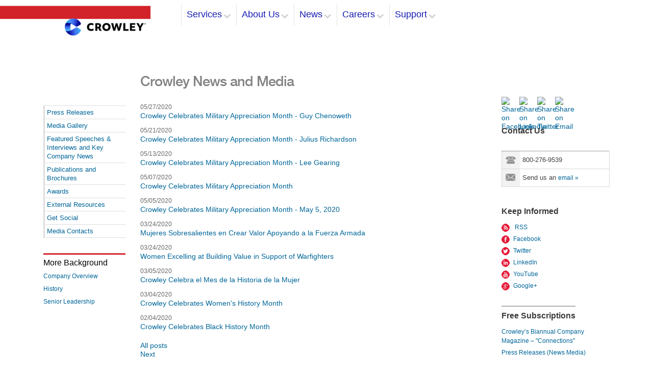

--- FILE ---
content_type: text/html; charset=UTF-8
request_url: https://blog.crowley.com/
body_size: 7287
content:
<!doctype html><!--[if lt IE 7]> <html class="no-js lt-ie9 lt-ie8 lt-ie7" lang="en" > <![endif]--><!--[if IE 7]>    <html class="no-js lt-ie9 lt-ie8" lang="en" >        <![endif]--><!--[if IE 8]>    <html class="no-js lt-ie9" lang="en" >               <![endif]--><!--[if gt IE 8]><!--><html class="no-js" lang="en"><!--<![endif]--><head>
    <meta charset="utf-8">
    <meta http-equiv="X-UA-Compatible" content="IE=edge,chrome=1">
    <meta name="author" content="Crowley">
    <meta name="description" content="">
    <meta name="generator" content="HubSpot">
    <title>Crowley News and Media</title>
    <link rel="shortcut icon" href="https://blog.crowley.com/hubfs/Crowley-FAVICON-520x520.png">
    
<meta name="viewport" content="width=device-width, initial-scale=1">

    <script src="/hs/hsstatic/jquery-libs/static-1.1/jquery/jquery-1.7.1.js"></script>
<script>hsjQuery = window['jQuery'];</script>
    <meta property="og:description" content="">
    <meta property="og:title" content="Crowley News and Media">
    <meta name="twitter:description" content="">
    <meta name="twitter:title" content="Crowley News and Media">

    

    
    <style>
a.cta_button{-moz-box-sizing:content-box !important;-webkit-box-sizing:content-box !important;box-sizing:content-box !important;vertical-align:middle}.hs-breadcrumb-menu{list-style-type:none;margin:0px 0px 0px 0px;padding:0px 0px 0px 0px}.hs-breadcrumb-menu-item{float:left;padding:10px 0px 10px 10px}.hs-breadcrumb-menu-divider:before{content:'›';padding-left:10px}.hs-featured-image-link{border:0}.hs-featured-image{float:right;margin:0 0 20px 20px;max-width:50%}@media (max-width: 568px){.hs-featured-image{float:none;margin:0;width:100%;max-width:100%}}.hs-screen-reader-text{clip:rect(1px, 1px, 1px, 1px);height:1px;overflow:hidden;position:absolute !important;width:1px}
</style>

<link rel="stylesheet" href="/hs/hsstatic/AsyncSupport/static-1.501/sass/comments_listing_asset.css">
<!-- Editor Styles -->
<style id="hs_editor_style" type="text/css">
#hs_cos_wrapper_module_13884994340213 .hs-menu-wrapper > ul  { color: #161CB0 !important; font-family: Arial, sans-serif !important; font-size: 18px !important; text-align: center !important }
#hs_cos_wrapper_module_13884994340213 li.hs-menu-item a:link  { color: #161CB0 !important; font-family: Arial, sans-serif !important; font-size: 18px !important; text-align: center !important }
#hs_cos_wrapper_module_13884994340213 li.hs-menu-item a  { color: #161CB0 !important; font-family: Arial, sans-serif !important; font-size: 18px !important; text-align: center !important }
#hs_cos_wrapper_module_13884994340213  p , #hs_cos_wrapper_module_13884994340213  li , #hs_cos_wrapper_module_13884994340213  span , #hs_cos_wrapper_module_13884994340213  label , #hs_cos_wrapper_module_13884994340213  h1 , #hs_cos_wrapper_module_13884994340213  h2 , #hs_cos_wrapper_module_13884994340213  h3 , #hs_cos_wrapper_module_13884994340213  h4 , #hs_cos_wrapper_module_13884994340213  h5 , #hs_cos_wrapper_module_13884994340213  h6  { color: #161CB0 !important; font-family: Arial, sans-serif !important; font-size: 18px !important }
</style>
    

    
<!--  Added by GoogleAnalytics4 integration -->
<script>
var _hsp = window._hsp = window._hsp || [];
window.dataLayer = window.dataLayer || [];
function gtag(){dataLayer.push(arguments);}

var useGoogleConsentModeV2 = true;
var waitForUpdateMillis = 1000;


if (!window._hsGoogleConsentRunOnce) {
  window._hsGoogleConsentRunOnce = true;

  gtag('consent', 'default', {
    'ad_storage': 'denied',
    'analytics_storage': 'denied',
    'ad_user_data': 'denied',
    'ad_personalization': 'denied',
    'wait_for_update': waitForUpdateMillis
  });

  if (useGoogleConsentModeV2) {
    _hsp.push(['useGoogleConsentModeV2'])
  } else {
    _hsp.push(['addPrivacyConsentListener', function(consent){
      var hasAnalyticsConsent = consent && (consent.allowed || (consent.categories && consent.categories.analytics));
      var hasAdsConsent = consent && (consent.allowed || (consent.categories && consent.categories.advertisement));

      gtag('consent', 'update', {
        'ad_storage': hasAdsConsent ? 'granted' : 'denied',
        'analytics_storage': hasAnalyticsConsent ? 'granted' : 'denied',
        'ad_user_data': hasAdsConsent ? 'granted' : 'denied',
        'ad_personalization': hasAdsConsent ? 'granted' : 'denied'
      });
    }]);
  }
}

gtag('js', new Date());
gtag('set', 'developer_id.dZTQ1Zm', true);
gtag('config', 'G-7VQPP1TSXL');
</script>
<script async src="https://www.googletagmanager.com/gtag/js?id=G-7VQPP1TSXL"></script>

<!-- /Added by GoogleAnalytics4 integration -->

<!--  Added by GoogleTagManager integration -->
<script>
var _hsp = window._hsp = window._hsp || [];
window.dataLayer = window.dataLayer || [];
function gtag(){dataLayer.push(arguments);}

var useGoogleConsentModeV2 = true;
var waitForUpdateMillis = 1000;



var hsLoadGtm = function loadGtm() {
    if(window._hsGtmLoadOnce) {
      return;
    }

    if (useGoogleConsentModeV2) {

      gtag('set','developer_id.dZTQ1Zm',true);

      gtag('consent', 'default', {
      'ad_storage': 'denied',
      'analytics_storage': 'denied',
      'ad_user_data': 'denied',
      'ad_personalization': 'denied',
      'wait_for_update': waitForUpdateMillis
      });

      _hsp.push(['useGoogleConsentModeV2'])
    }

    (function(w,d,s,l,i){w[l]=w[l]||[];w[l].push({'gtm.start':
    new Date().getTime(),event:'gtm.js'});var f=d.getElementsByTagName(s)[0],
    j=d.createElement(s),dl=l!='dataLayer'?'&l='+l:'';j.async=true;j.src=
    'https://www.googletagmanager.com/gtm.js?id='+i+dl;f.parentNode.insertBefore(j,f);
    })(window,document,'script','dataLayer','GTM-PV6K5JB');

    window._hsGtmLoadOnce = true;
};

_hsp.push(['addPrivacyConsentListener', function(consent){
  if(consent.allowed || (consent.categories && consent.categories.analytics)){
    hsLoadGtm();
  }
}]);

</script>

<!-- /Added by GoogleTagManager integration -->


<link rel="stylesheet" href="https://use.typekit.net/cmb7ahh.css">

<meta property="og:type" content="blog">
<meta name="twitter:card" content="summary">
<meta name="twitter:domain" content="blog.crowley.com">
<link rel="alternate" type="application/rss+xml" href="https://blog.crowley.com/rss.xml">
<script src="//platform.linkedin.com/in.js" type="text/javascript">
    lang: en_US
</script>

<meta http-equiv="content-language" content="en">
<link rel="stylesheet" href="//7052064.fs1.hubspotusercontent-na1.net/hubfs/7052064/hub_generated/template_assets/DEFAULT_ASSET/1767118704405/template_layout.min.css">


<link rel="stylesheet" href="https://blog.crowley.com/hubfs/hub_generated/template_assets/1/5087948880/1742411564853/template_Crowley_April_2016-style-blog-only.min.css">

<link rel="next" href="https://blog.crowley.com/page/2">
    <meta name="google-site-verification" content="S5l-fio3LTM1gQMr1MBIGWM410IA4ocsGfONTe6so4k">
    

</head>
<body class="blog   hs-blog-id-4072439042 hs-blog-listing" style="">
<!--  Added by GoogleTagManager integration -->
<noscript><iframe src="https://www.googletagmanager.com/ns.html?id=GTM-PV6K5JB" height="0" width="0" style="display:none;visibility:hidden"></iframe></noscript>

<!-- /Added by GoogleTagManager integration -->

    <div class="header-container-wrapper">
    <div class="header-container container-fluid">

<div class="row-fluid-wrapper row-depth-1 row-number-1 ">
<div class="row-fluid ">
<div class="span12 widget-span widget-type-global_group " style="" data-widget-type="global_group" data-x="0" data-w="12">
<div class="" data-global-widget-path="generated_global_groups/4085297581.html"><div class="row-fluid-wrapper row-depth-1 row-number-1 ">
<div class="row-fluid ">
<div class="span12 widget-span widget-type-cell custom-header-grp" style="" data-widget-type="cell" data-x="0" data-w="12">

<div class="row-fluid-wrapper row-depth-1 row-number-2 ">
<div class="row-fluid ">
<div class="span12 widget-span widget-type-cell page-center" style="" data-widget-type="cell" data-x="0" data-w="12">

<div class="row-fluid-wrapper row-depth-1 row-number-3 ">
<div class="row-fluid ">
<div class="span3 widget-span widget-type-rich_text custom-logo" style="" data-widget-type="rich_text" data-x="0" data-w="3">
<div class="cell-wrapper layout-widget-wrapper">
<span id="hs_cos_wrapper_module_14611561510453134" class="hs_cos_wrapper hs_cos_wrapper_widget hs_cos_wrapper_type_rich_text" style="" data-hs-cos-general-type="widget" data-hs-cos-type="rich_text"><p><a href="http://www.crowley.com/"><img src="https://blog.crowley.com/hs-fs/hubfs/01_Corporate%20Marketing/01_Images/08_Logos/New%20Logo%202022/Crowley_logo_gradient_pos_RGB300x100.png?width=181&amp;height=60&amp;name=Crowley_logo_gradient_pos_RGB300x100.png" width="181" height="60" loading="lazy" alt="Crowley_logo_gradient_pos_RGB300x100" style="height: auto; max-width: 100%; width: 181px;" srcset="https://blog.crowley.com/hs-fs/hubfs/01_Corporate%20Marketing/01_Images/08_Logos/New%20Logo%202022/Crowley_logo_gradient_pos_RGB300x100.png?width=91&amp;height=30&amp;name=Crowley_logo_gradient_pos_RGB300x100.png 91w, https://blog.crowley.com/hs-fs/hubfs/01_Corporate%20Marketing/01_Images/08_Logos/New%20Logo%202022/Crowley_logo_gradient_pos_RGB300x100.png?width=181&amp;height=60&amp;name=Crowley_logo_gradient_pos_RGB300x100.png 181w, https://blog.crowley.com/hs-fs/hubfs/01_Corporate%20Marketing/01_Images/08_Logos/New%20Logo%202022/Crowley_logo_gradient_pos_RGB300x100.png?width=272&amp;height=90&amp;name=Crowley_logo_gradient_pos_RGB300x100.png 272w, https://blog.crowley.com/hs-fs/hubfs/01_Corporate%20Marketing/01_Images/08_Logos/New%20Logo%202022/Crowley_logo_gradient_pos_RGB300x100.png?width=362&amp;height=120&amp;name=Crowley_logo_gradient_pos_RGB300x100.png 362w, https://blog.crowley.com/hs-fs/hubfs/01_Corporate%20Marketing/01_Images/08_Logos/New%20Logo%202022/Crowley_logo_gradient_pos_RGB300x100.png?width=453&amp;height=150&amp;name=Crowley_logo_gradient_pos_RGB300x100.png 453w, https://blog.crowley.com/hs-fs/hubfs/01_Corporate%20Marketing/01_Images/08_Logos/New%20Logo%202022/Crowley_logo_gradient_pos_RGB300x100.png?width=543&amp;height=180&amp;name=Crowley_logo_gradient_pos_RGB300x100.png 543w" sizes="(max-width: 181px) 100vw, 181px"></a></p></span>
</div><!--end layout-widget-wrapper -->
</div><!--end widget-span -->
<div class="span9 widget-span widget-type-menu custom-menu-primary desktop-menu" style="" data-widget-type="menu" data-x="3" data-w="9">
<div class="cell-wrapper layout-widget-wrapper">
<span id="hs_cos_wrapper_module_13884994340213" class="hs_cos_wrapper hs_cos_wrapper_widget hs_cos_wrapper_type_menu" style="" data-hs-cos-general-type="widget" data-hs-cos-type="menu"><div id="hs_menu_wrapper_module_13884994340213" class="hs-menu-wrapper active-branch flyouts hs-menu-flow-horizontal" role="navigation" data-sitemap-name="Crowley April 2016 Sitemap 2" data-menu-id="123843473210" aria-label="Navigation Menu">
 <ul role="menu">
  <li class="hs-menu-item hs-menu-depth-1" role="none"><a href="https://www.crowley.com/" role="menuitem">Services</a></li>
  <li class="hs-menu-item hs-menu-depth-1" role="none"><a href="https://www.crowley.com/purpose-and-values/" role="menuitem">About Us</a></li>
  <li class="hs-menu-item hs-menu-depth-1" role="none"><a href="https://www.crowley.com/news/" role="menuitem">News</a></li>
  <li class="hs-menu-item hs-menu-depth-1" role="none"><a href="https://www.crowley.com/careers/" role="menuitem">Careers</a></li>
  <li class="hs-menu-item hs-menu-depth-1" role="none"><a href="https://www.crowley.com/locations/" role="menuitem">Support</a></li>
 </ul>
</div></span></div><!--end layout-widget-wrapper -->
</div><!--end widget-span -->
</div><!--end row-->
</div><!--end row-wrapper -->

</div><!--end widget-span -->
</div><!--end row-->
</div><!--end row-wrapper -->

</div><!--end widget-span -->
</div><!--end row-->
</div><!--end row-wrapper -->
</div>
</div><!--end widget-span -->
</div><!--end row-->
</div><!--end row-wrapper -->

    </div><!--end header -->
</div><!--end header wrapper -->

<div class="body-container-wrapper">
    <div class="body-container container-fluid">

<div class="row-fluid-wrapper row-depth-1 row-number-1 ">
<div class="row-fluid ">
<div class="span12 widget-span widget-type-cell page-center content-wrapper" style="" data-widget-type="cell" data-x="0" data-w="12">

<div class="row-fluid-wrapper row-depth-1 row-number-2 ">
<div class="row-fluid ">
<div class="span2 widget-span widget-type-cell blog-left-sidebar" style="" data-widget-type="cell" data-x="0" data-w="2">

<div class="row-fluid-wrapper row-depth-1 row-number-3 ">
<div class="row-fluid ">
<div class="span12 widget-span widget-type-menu blog-left-menu" style="" data-widget-type="menu" data-x="0" data-w="12">
<div class="cell-wrapper layout-widget-wrapper">
<span id="hs_cos_wrapper_module_14615758347307429" class="hs_cos_wrapper hs_cos_wrapper_widget hs_cos_wrapper_type_menu" style="" data-hs-cos-general-type="widget" data-hs-cos-type="menu"><div id="hs_menu_wrapper_module_14615758347307429" class="hs-menu-wrapper active-branch flyouts hs-menu-flow-vertical" role="navigation" data-sitemap-name="Crowley April 2016 Blog Sidebar Sitemap" data-menu-id="4107590058" aria-label="Navigation Menu">
 <ul role="menu">
  <li class="hs-menu-item hs-menu-depth-1" role="none"><a href="http://www.crowley.com/News-and-Media/Press-Releases" role="menuitem">Press Releases</a></li>
  <li class="hs-menu-item hs-menu-depth-1" role="none"><a href="http://www.crowley.com/News-and-Media/Media-Gallery" role="menuitem">Media Gallery</a></li>
  <li class="hs-menu-item hs-menu-depth-1" role="none"><a href="http://www.crowley.com/News-and-Media/Featured-Speeches-Interviews-and-Key-Company-News" role="menuitem">Featured Speeches &amp; Interviews and Key Company News</a></li>
  <li class="hs-menu-item hs-menu-depth-1" role="none"><a href="http://www.crowley.com/News-and-Media/Publications-and-Brochures" role="menuitem">Publications and Brochures</a></li>
  <li class="hs-menu-item hs-menu-depth-1" role="none"><a href="http://www.crowley.com/News-and-Media/Awards" role="menuitem">Awards</a></li>
  <li class="hs-menu-item hs-menu-depth-1" role="none"><a href="http://www.crowley.com/News-and-Media/External-Resources" role="menuitem">External Resources</a></li>
  <li class="hs-menu-item hs-menu-depth-1" role="none"><a href="http://www.crowley.com/News-and-Media/Get-Social" role="menuitem">Get Social</a></li>
  <li class="hs-menu-item hs-menu-depth-1" role="none"><a href="http://www.crowley.com/News-and-Media/Media-Contacts" role="menuitem">Media Contacts</a></li>
 </ul>
</div></span></div><!--end layout-widget-wrapper -->
</div><!--end widget-span -->
</div><!--end row-->
</div><!--end row-wrapper -->

<div class="row-fluid-wrapper row-depth-1 row-number-4 ">
<div class="row-fluid ">
<div class="span12 widget-span widget-type-rich_text custom-more" style="" data-widget-type="rich_text" data-x="0" data-w="12">
<div class="cell-wrapper layout-widget-wrapper">
<span id="hs_cos_wrapper_module_14615757957016274" class="hs_cos_wrapper hs_cos_wrapper_widget hs_cos_wrapper_type_rich_text" style="" data-hs-cos-general-type="widget" data-hs-cos-type="rich_text"><h2>More Background</h2>
<ul>
<li><a href="http://www.crowley.com/About-Us/Company-Overview">Company Overview</a></li>
<li><a href="http://www.crowley.com/About-Us/History">History</a></li>
<li><a href="http://www.crowley.com/About-Us/Senior-Leadership">Senior Leadership</a></li>
</ul></span>
</div><!--end layout-widget-wrapper -->
</div><!--end widget-span -->
</div><!--end row-->
</div><!--end row-wrapper -->

</div><!--end widget-span -->
<div class="span10 widget-span widget-type-cell " style="" data-widget-type="cell" data-x="2" data-w="10">

<div class="row-fluid-wrapper row-depth-1 row-number-5 ">
<div class="row-fluid ">
<div class="span12 widget-span widget-type-raw_jinja hs-blog-header" style="" data-widget-type="raw_jinja" data-x="0" data-w="12">
<h1>Crowley News and Media</h1></div><!--end widget-span -->

</div><!--end row-->
</div><!--end row-wrapper -->

<div class="row-fluid-wrapper row-depth-1 row-number-6 ">
<div class="row-fluid ">
<div class="span9 widget-span widget-type-cell blog-content" style="" data-widget-type="cell" data-x="0" data-w="9">

<div class="row-fluid-wrapper row-depth-1 row-number-7 ">
<div class="row-fluid ">
<div class="span12 widget-span widget-type-blog_content " style="" data-widget-type="blog_content" data-x="0" data-w="12">
<div class="blog-section">
    <div class="blog-listing-wrapper cell-wrapper">
        
        <div class="post-listing">
            
            
                <div class="post-item">
                    
                    <div class="date">
                        05/27/2020
                    </div>
                        <div class="post-header">
                            <h2><a href="https://blog.crowley.com/nmam-guy-chenoweth">Crowley Celebrates Military Appreciation Month - Guy Chenoweth</a></h2>
                        </div>
                        
                </div>
            
                <div class="post-item">
                    
                    <div class="date">
                        05/21/2020
                    </div>
                        <div class="post-header">
                            <h2><a href="https://blog.crowley.com/nmam-julius-richardson">Crowley Celebrates Military Appreciation Month - Julius Richardson</a></h2>
                        </div>
                        
                </div>
            
                <div class="post-item">
                    
                    <div class="date">
                        05/13/2020
                    </div>
                        <div class="post-header">
                            <h2><a href="https://blog.crowley.com/nmam-lee-gearing">Crowley Celebrates Military Appreciation Month - Lee Gearing</a></h2>
                        </div>
                        
                </div>
            
                <div class="post-item">
                    
                    <div class="date">
                        05/07/2020
                    </div>
                        <div class="post-header">
                            <h2><a href="https://blog.crowley.com/nmam-vanessa-lawless">Crowley Celebrates Military Appreciation Month</a></h2>
                        </div>
                        
                </div>
            
                <div class="post-item">
                    
                    <div class="date">
                        05/05/2020
                    </div>
                        <div class="post-header">
                            <h2><a href="https://blog.crowley.com/nmam-wally-gonzalez">Crowley Celebrates Military Appreciation Month - May 5, 2020</a></h2>
                        </div>
                        
                </div>
            
                <div class="post-item">
                    
                    <div class="date">
                        03/24/2020
                    </div>
                        <div class="post-header">
                            <h2><a href="https://blog.crowley.com/mujeres-sobresalientes-en-crear-valor-apoyando-a-la-fuerza-armada">Mujeres Sobresalientes en Crear Valor Apoyando a la Fuerza Armada</a></h2>
                        </div>
                        
                </div>
            
                <div class="post-item">
                    
                    <div class="date">
                        03/24/2020
                    </div>
                        <div class="post-header">
                            <h2><a href="https://blog.crowley.com/women-in-support-of-warfighters">Women Excelling at Building Value in Support of Warfighters</a></h2>
                        </div>
                        
                </div>
            
                <div class="post-item">
                    
                    <div class="date">
                        03/05/2020
                    </div>
                        <div class="post-header">
                            <h2><a href="https://blog.crowley.com/crowley-mes-de-la-mujer-2020">Crowley Celebra el Mes de la Historia de la Mujer</a></h2>
                        </div>
                        
                </div>
            
                <div class="post-item">
                    
                    <div class="date">
                        03/04/2020
                    </div>
                        <div class="post-header">
                            <h2><a href="https://blog.crowley.com/crowley-celebrates-womens-history-month">Crowley Celebrates Women's History Month</a></h2>
                        </div>
                        
                </div>
            
                <div class="post-item">
                    
                    <div class="date">
                        02/04/2020
                    </div>
                        <div class="post-header">
                            <h2><a href="https://blog.crowley.com/crowley-celebrates-black-history-month-2020">Crowley Celebrates Black History Month</a></h2>
                        </div>
                        
                </div>
            
        </div>

        
            <div class="blog-pagination">
                
                    <a class="all-posts-link" href="https://blog.crowley.com/all">All posts</a>
                
                    <a class="next-posts-link" href="https://blog.crowley.com/page/2">Next</a>
                
            </div>
        
        
    </div>
</div></div>

</div><!--end row-->
</div><!--end row-wrapper -->

<div class="row-fluid-wrapper row-depth-1 row-number-8 ">
<div class="row-fluid ">
<div class="span12 widget-span widget-type-blog_comments " style="" data-widget-type="blog_comments" data-x="0" data-w="12">
<div class="cell-wrapper layout-widget-wrapper">
<span id="hs_cos_wrapper_blog_comments" class="hs_cos_wrapper hs_cos_wrapper_widget hs_cos_wrapper_type_blog_comments" style="" data-hs-cos-general-type="widget" data-hs-cos-type="blog_comments">
</span></div><!--end layout-widget-wrapper -->
</div><!--end widget-span -->
</div><!--end row-->
</div><!--end row-wrapper -->

</div><!--end widget-span -->
<div class="span3 widget-span widget-type-cell blog-sidebar" style="" data-widget-type="cell" data-x="9" data-w="3">

<div class="row-fluid-wrapper row-depth-1 row-number-9 ">
<div class="row-fluid ">
<div class="span12 widget-span widget-type-cell " style="" data-widget-type="cell" data-x="0" data-w="12">

<div class="row-fluid-wrapper row-depth-2 row-number-1 ">
<div class="row-fluid ">
<div class="span12 widget-span widget-type-social_sharing " style="" data-widget-type="social_sharing" data-x="0" data-w="12">
<div class="cell-wrapper layout-widget-wrapper">
<span id="hs_cos_wrapper_module_14686104910754673" class="hs_cos_wrapper hs_cos_wrapper_widget hs_cos_wrapper_type_social_sharing" style="" data-hs-cos-general-type="widget" data-hs-cos-type="social_sharing"><a href="http://www.facebook.com/share.php?u=https%3A%2F%2Fblog.crowley.com%3Futm_medium%3Dsocial%26utm_source%3Dfacebook" target="_blank" rel="noopener" style="width:24px;border-width:0px;border:0px;"><img src="https://static.hubspot.com/final/img/common/icons/social/facebook-24x24.png" class="hs-image-widget hs-image-social-sharing-24" style="max-height:24px;max-width:24px;border-width:0px;border:0px;" width="24" hspace="0" alt="Share on Facebook" loading="lazy"></a>&nbsp;<a href="http://www.linkedin.com/shareArticle?mini=true&amp;url=https%3A%2F%2Fblog.crowley.com%3Futm_medium%3Dsocial%26utm_source%3Dlinkedin" target="_blank" rel="noopener" style="width:24px;border-width:0px;border:0px;"><img src="https://static.hubspot.com/final/img/common/icons/social/linkedin-24x24.png" class="hs-image-widget hs-image-social-sharing-24" style="max-height:24px;max-width:24px;border-width:0px;border:0px;" width="24" hspace="0" alt="Share on LinkedIn" loading="lazy"></a>&nbsp;<a href="https://twitter.com/intent/tweet?original_referer=https%3A%2F%2Fblog.crowley.com%3Futm_medium%3Dsocial%26utm_source%3Dtwitter&amp;url=https%3A%2F%2Fblog.crowley.com%3Futm_medium%3Dsocial%26utm_source%3Dtwitter&amp;source=tweetbutton&amp;text=Crowley%20News%20and%20Media" target="_blank" rel="noopener" style="width:24px;border-width:0px;border:0px;"><img src="https://static.hubspot.com/final/img/common/icons/social/twitter-24x24.png" class="hs-image-widget hs-image-social-sharing-24" style="max-height:24px;max-width:24px;border-width:0px;border:0px;" width="24" hspace="0" alt="Share on Twitter" loading="lazy"></a>&nbsp;<a href="mailto:?subject=Check%20out%20https%3A%2F%2Fblog.crowley.com%3Futm_medium%3Dsocial%26utm_source%3Demail%20&amp;body=Check%20out%20https%3A%2F%2Fblog.crowley.com%3Futm_medium%3Dsocial%26utm_source%3Demail" target="_blank" rel="noopener" style="width:24px;border-width:0px;border:0px;"><img src="https://static.hubspot.com/final/img/common/icons/social/email-24x24.png" class="hs-image-widget hs-image-social-sharing-24" style="max-height:24px;max-width:24px;border-width:0px;border:0px;" width="24" hspace="0" alt="Share on Email" loading="lazy"></a></span>
</div><!--end layout-widget-wrapper -->
</div><!--end widget-span -->
</div><!--end row-->
</div><!--end row-wrapper -->

<div class="row-fluid-wrapper row-depth-2 row-number-2 ">
<div class="row-fluid ">
<div class="span12 widget-span widget-type-rich_text custom-contact" style="" data-widget-type="rich_text" data-x="0" data-w="12">
<div class="cell-wrapper layout-widget-wrapper">
<span id="hs_cos_wrapper_module_14615769778006126" class="hs_cos_wrapper hs_cos_wrapper_widget hs_cos_wrapper_type_rich_text" style="" data-hs-cos-general-type="widget" data-hs-cos-type="rich_text"><h3>Contact Us</h3>
<p>&nbsp;</p>
<ul>
<li>800-276-9539</li>
<li>Send us an <a href="http://www.crowley.com/Contact-Us/Email-Us" target="_blank">email »</a></li>
</ul></span>
</div><!--end layout-widget-wrapper -->
</div><!--end widget-span -->
</div><!--end row-->
</div><!--end row-wrapper -->

<div class="row-fluid-wrapper row-depth-2 row-number-3 ">
<div class="row-fluid ">
<div class="span12 widget-span widget-type-rich_text custom-blog-social" style="" data-widget-type="rich_text" data-x="0" data-w="12">
<div class="cell-wrapper layout-widget-wrapper">
<span id="hs_cos_wrapper_module_146123423453215804" class="hs_cos_wrapper hs_cos_wrapper_widget hs_cos_wrapper_type_rich_text" style="" data-hs-cos-general-type="widget" data-hs-cos-type="rich_text"><h3>Keep Informed</h3>
<ul>
<li><a href="http://feeds.feedburner.com/CrowleyNews"><img src="https://blog.crowley.com/hubfs/Crowley_April_2016/images/rss-icon.png"> RSS </a></li>
<li><a href="http://www.facebook.com/Crowley"><img src="https://blog.crowley.com/hubfs/Crowley_April_2016/images/facebook-icon.png">Facebook</a></li>
<li><a href="http://twitter.com/crowleymaritime"><img src="https://blog.crowley.com/hubfs/Crowley_April_2016/images/twitter-icon.png">Twitter</a></li>
<li><a href="http://www.linkedin.com/companies/163268"><img src="https://blog.crowley.com/hubfs/Crowley_April_2016/images/linkedin-icon.png">LinkedIn </a></li>
<li><a href="http://www.youtube.com/user/CrowleyMaritime"><img src="https://blog.crowley.com/hubfs/Crowley_April_2016/images/youtube-icon.png">YouTube </a></li>
<li><a href="https://plus.google.com/114833558440233913969?prsrc=3"><img src="https://blog.crowley.com/hubfs/Crowley_April_2016/images/googleplus_icon.png">Google+ </a></li>
</ul></span>
</div><!--end layout-widget-wrapper -->
</div><!--end widget-span -->
</div><!--end row-->
</div><!--end row-wrapper -->

<div class="row-fluid-wrapper row-depth-2 row-number-4 ">
<div class="row-fluid ">
<div class="span12 widget-span widget-type-rich_text custom-subscription" style="" data-widget-type="rich_text" data-x="0" data-w="12">
<div class="cell-wrapper layout-widget-wrapper">
<span id="hs_cos_wrapper_module_146123423864816163" class="hs_cos_wrapper hs_cos_wrapper_widget hs_cos_wrapper_type_rich_text" style="" data-hs-cos-general-type="widget" data-hs-cos-type="rich_text"><h3>Free Subscriptions</h3>
<ul>
<li><a href="http://www.crowley.com/News-and-Media/Crowley-s-Biannual-Company-Magazine-Connections">Crowley’s Biannual Company Magazine – "Connections"</a></li>
<li><a href="http://www.crowley.com/News-and-Media/Press-Releases-News-Media">Press Releases (News Media)</a></li>
</ul></span>
</div><!--end layout-widget-wrapper -->
</div><!--end widget-span -->
</div><!--end row-->
</div><!--end row-wrapper -->

<div class="row-fluid-wrapper row-depth-2 row-number-5 ">
<div class="row-fluid ">
<div class="span12 widget-span widget-type-cell " style="" data-widget-type="cell" data-x="0" data-w="12">

<div class="row-fluid-wrapper row-depth-2 row-number-6 ">
<div class="row-fluid ">
<div class="span12 widget-span widget-type-blog_subscribe " style="" data-widget-type="blog_subscribe" data-x="0" data-w="12">
<div class="cell-wrapper layout-widget-wrapper">
<span id="hs_cos_wrapper_module_14686104517893507" class="hs_cos_wrapper hs_cos_wrapper_widget hs_cos_wrapper_type_blog_subscribe" style="" data-hs-cos-general-type="widget" data-hs-cos-type="blog_subscribe"><h3 id="hs_cos_wrapper_module_14686104517893507_title" class="hs_cos_wrapper form-title" data-hs-cos-general-type="widget_field" data-hs-cos-type="text">Subscribe to Email Updates</h3>

<div id="hs_form_target_module_14686104517893507_3249"></div>



</span></div><!--end layout-widget-wrapper -->
   </div><!--end widget-span -->
    </div><!--end row-->
</div><!--end row-wrapper -->

</div><!--end widget-span -->
</div><!--end row-->
</div><!--end row-wrapper -->

</div><!--end widget-span -->
</div><!--end row-->
</div><!--end row-wrapper -->

</div><!--end widget-span -->
</div><!--end row-->
</div><!--end row-wrapper -->

</div><!--end widget-span -->
</div><!--end row-->
</div><!--end row-wrapper -->

</div><!--end widget-span -->
</div><!--end row-->
</div><!--end row-wrapper -->

    </div><!--end body -->
</div><!--end body wrapper -->

<div class="footer-container-wrapper">
    <div class="footer-container container-fluid">

<div class="row-fluid-wrapper row-depth-1 row-number-1 ">
<div class="row-fluid ">
<div class="span12 widget-span widget-type-global_group " style="" data-widget-type="global_group" data-x="0" data-w="12">
<div class="" data-global-widget-path="generated_global_groups/4085297556.html"><div class="row-fluid-wrapper row-depth-1 row-number-1 ">
<div class="row-fluid ">
<div class="span12 widget-span widget-type-cell custom-footer-grp" style="" data-widget-type="cell" data-x="0" data-w="12">

<div class="row-fluid-wrapper row-depth-1 row-number-2 ">
<div class="row-fluid ">
<div class="span12 widget-span widget-type-cell page-center" style="" data-widget-type="cell" data-x="0" data-w="12">

<div class="row-fluid-wrapper row-depth-1 row-number-3 ">
<div class="row-fluid ">
<div class="span12 widget-span widget-type-rich_text " style="text-align: center!important;" data-widget-type="rich_text" data-x="0" data-w="12">
<div class="cell-wrapper layout-widget-wrapper">
<span id="hs_cos_wrapper_module_14612221766737351" class="hs_cos_wrapper hs_cos_wrapper_widget hs_cos_wrapper_type_rich_text" style="" data-hs-cos-general-type="widget" data-hs-cos-type="rich_text"><p>©2025 Crowley Maritime Corporation <a href="https://www.crowley.com/resources/privacy-policy" rel="noopener" target="_blank"> Privacy Policy</a> | <a href="http://www.crowley.com/Footer-Elements/Terms-of-Use">Terms of Use</a></p></span>
</div><!--end layout-widget-wrapper -->
</div><!--end widget-span -->
</div><!--end row-->
</div><!--end row-wrapper -->

<div class="row-fluid-wrapper row-depth-1 row-number-4 ">
<div class="row-fluid ">
<div class="span3 widget-span widget-type-raw_html custom-footer-logo" style="display: none;" data-widget-type="raw_html" data-x="0" data-w="3">
<div class="cell-wrapper layout-widget-wrapper">
<span id="hs_cos_wrapper_module_14612222139598614" class="hs_cos_wrapper hs_cos_wrapper_widget hs_cos_wrapper_type_raw_html" style="" data-hs-cos-general-type="widget" data-hs-cos-type="raw_html"><ul class="footer-links">
<li><a href="http://www.crowley.com/">Home</a></li>
<li><a href="http://www.crowley.com/Vendors-Suppliers/Doing-Business-With-Crowley">Vendors / Suppliers</a></li>
<li><a href="http://www.crowley.com/Documents-and-Forms/Liner-Container-Shipping-Forms">Documents and Forms</a></li>
<li><a href="https://secure.directbiller.com/pbills/payer/welcomeDirect.do?h=77tzn5eeg">Online Bill Pay</a></li>
<li><a href="http://www.crowley.com/content/view/sitemap/2">Site Map</a></li>
</ul>
<ul class="social-icons">
<li><a target="_blank" href="http://www.facebook.com/Crowley"><img src="https://blog.crowley.com/hubfs/Crowley_April_2016/images/facebook-icon.png"></a></li>
<li><a target="_blank" href="http://www.twitter.com/crowleymaritime"><img src="https://blog.crowley.com/hubfs/Crowley_April_2016/images/twitter-icon.png"></a></li>
<li><a target="_blank" href="http://www.linkedin.com/company/163268"><img src="https://blog.crowley.com/hubfs/Crowley_April_2016/images/linkedin-icon.png"></a></li>
<li><a target="_blank" href="http://www.youtube.com/user/CrowleyMaritime"><img src="https://blog.crowley.com/hubfs/Crowley_April_2016/images/youtube-icon.png"></a></li>
<li><a target="_blank" href="http://feeds.feedburner.com/CrowleyNews"><img src="https://blog.crowley.com/hubfs/Crowley_April_2016/images/rss-icon.png"></a></li>
</ul></span>
</div><!--end layout-widget-wrapper -->
</div><!--end widget-span -->
<div class="span9 widget-span widget-type-cell " style="" data-widget-type="cell" data-x="3" data-w="9">

<div class="row-fluid-wrapper row-depth-1 row-number-5 ">
<div class="row-fluid ">
<div class="span12 widget-span widget-type-rich_text custom-footer-img" style="display: none;" data-widget-type="rich_text" data-x="0" data-w="12">
<div class="cell-wrapper layout-widget-wrapper">
<span id="hs_cos_wrapper_module_146122259871910003" class="hs_cos_wrapper hs_cos_wrapper_widget hs_cos_wrapper_type_rich_text" style="" data-hs-cos-general-type="widget" data-hs-cos-type="rich_text"><ul>
<li><a href="http://www.jensenmaritime.com/"><img src="https://blog.crowley.com/hubfs/Crowley_April_2016/images/f3.png"></a></li>
<li><a href="http://www.customizedbrokers.net/"><img src="https://blog.crowley.com/hubfs/Crowley_April_2016/images/f2.png"></a></li>
<li><a href="http://www.crowleyfresh.com/"><img src="https://blog.crowley.com/hubfs/Crowley_April_2016/images/f5.png"></a></li>
</ul></span>
</div><!--end layout-widget-wrapper -->
</div><!--end widget-span -->
</div><!--end row-->
</div><!--end row-wrapper -->

</div><!--end widget-span -->
</div><!--end row-->
</div><!--end row-wrapper -->

</div><!--end widget-span -->
</div><!--end row-->
</div><!--end row-wrapper -->

</div><!--end widget-span -->
</div><!--end row-->
</div><!--end row-wrapper -->

<div class="row-fluid-wrapper row-depth-1 row-number-6 ">
<div class="row-fluid ">
<div class="span12 widget-span widget-type-raw_html " style="" data-widget-type="raw_html" data-x="0" data-w="12">
<div class="cell-wrapper layout-widget-wrapper">
<span id="hs_cos_wrapper_module_14612293485072410" class="hs_cos_wrapper hs_cos_wrapper_widget hs_cos_wrapper_type_raw_html" style="" data-hs-cos-general-type="widget" data-hs-cos-type="raw_html"><script src="https://blog.crowley.com/hs-fs/hub/1754356/hub_generated/template_assets/4085297526/1569682593217/Coded_files/Custom/page/Crowley_April_2016-theme/Crowley_April_2016-main.js"></script></span>
</div><!--end layout-widget-wrapper -->
</div><!--end widget-span -->
</div><!--end row-->
</div><!--end row-wrapper -->
</div>
</div><!--end widget-span -->
</div><!--end row-->
</div><!--end row-wrapper -->

    </div><!--end footer -->
</div><!--end footer wrapper -->

    
<!-- HubSpot performance collection script -->
<script defer src="/hs/hsstatic/content-cwv-embed/static-1.1293/embed.js"></script>
<script src="/hs/hsstatic/keyboard-accessible-menu-flyouts/static-1.17/bundles/project.js"></script>
<script src="/hs/hsstatic/AsyncSupport/static-1.501/js/comment_listing_asset.js"></script>
<script>
  function hsOnReadyPopulateCommentsFeed() {
    var options = {
      commentsUrl: "https://api-na1.hubapi.com/comments/v3/comments/thread/public?portalId=1754356&offset=0&limit=1000&contentId=0&collectionId=4072439042",
      maxThreadDepth: 3,
      showForm: false,
      
      target: "hs_form_target_a614122c-81b9-42aa-8e73-e7fe2214335e",
      replyTo: "Reply to <em>{{user}}</em>",
      replyingTo: "Replying to {{user}}"
    };
    window.hsPopulateCommentsFeed(options);
  }

  if (document.readyState === "complete" ||
      (document.readyState !== "loading" && !document.documentElement.doScroll)
  ) {
    hsOnReadyPopulateCommentsFeed();
  } else {
    document.addEventListener("DOMContentLoaded", hsOnReadyPopulateCommentsFeed);
  }

</script>


    <!--[if lte IE 8]>
    <script charset="utf-8" src="https://js.hsforms.net/forms/v2-legacy.js"></script>
    <![endif]-->

<script data-hs-allowed="true" src="/_hcms/forms/v2.js"></script>

  <script data-hs-allowed="true">
      hbspt.forms.create({
          portalId: '1754356',
          formId: 'f1c88040-58c6-46f3-9e5b-eabbb60b13b3',
          formInstanceId: '3249',
          pageId: '4072439042',
          region: 'na1',
          
          pageName: 'Crowley News and Media',
          
          contentType: 'listing-page',
          
          formsBaseUrl: '/_hcms/forms/',
          
          
          inlineMessage: "Thanks for Subscribing!",
          
          css: '',
          target: '#hs_form_target_module_14686104517893507_3249',
          
          formData: {
            cssClass: 'hs-form stacked'
          }
      });
  </script>


<!-- Start of HubSpot Analytics Code -->
<script type="text/javascript">
var _hsq = _hsq || [];
_hsq.push(["setContentType", "listing-page"]);
_hsq.push(["setCanonicalUrl", "https:\/\/blog.crowley.com"]);
_hsq.push(["setPageId", "4072439042"]);
_hsq.push(["setContentMetadata", {
    "contentPageId": null,
    "legacyPageId": null,
    "contentFolderId": null,
    "contentGroupId": 4072439042,
    "abTestId": null,
    "languageVariantId": null,
    "languageCode": null,
    
    
}]);
</script>

<script type="text/javascript" id="hs-script-loader" async defer src="/hs/scriptloader/1754356.js"></script>
<!-- End of HubSpot Analytics Code -->


<script type="text/javascript">
var hsVars = {
    render_id: "fa7fd5fe-b40a-4de3-ad37-594e7b56bb3f",
    ticks: 1767479318635,
    page_id: 0,
    
    content_group_id: 4072439042,
    portal_id: 1754356,
    app_hs_base_url: "https://app.hubspot.com",
    cp_hs_base_url: "https://cp.hubspot.com",
    language: "en",
    analytics_page_type: "listing-page",
    scp_content_type: "",
    
    analytics_page_id: "4072439042",
    category_id: 3,
    folder_id: 0,
    is_hubspot_user: false
}
</script>


<script defer src="/hs/hsstatic/HubspotToolsMenu/static-1.432/js/index.js"></script>



<div id="fb-root"></div>
  <script>(function(d, s, id) {
  var js, fjs = d.getElementsByTagName(s)[0];
  if (d.getElementById(id)) return;
  js = d.createElement(s); js.id = id;
  js.src = "//connect.facebook.net/en_GB/sdk.js#xfbml=1&version=v3.0";
  fjs.parentNode.insertBefore(js, fjs);
 }(document, 'script', 'facebook-jssdk'));</script> <script>!function(d,s,id){var js,fjs=d.getElementsByTagName(s)[0];if(!d.getElementById(id)){js=d.createElement(s);js.id=id;js.src="https://platform.twitter.com/widgets.js";fjs.parentNode.insertBefore(js,fjs);}}(document,"script","twitter-wjs");</script>
 
    
    <!-- Generated by the HubSpot Template Builder - template version 1.03 -->

</body></html>

--- FILE ---
content_type: text/css
request_url: https://blog.crowley.com/hubfs/hub_generated/template_assets/1/5087948880/1742411564853/template_Crowley_April_2016-style-blog-only.min.css
body_size: 8577
content:
@font-face{font-family:"Swiss721Regular";font-style:normal;font-weight:normal;src:local("☺"),url("//cdn2.hubspot.net/hubfs/1754356/Crowley_April_2016/fonts/swiss721bt-roman-webfont.woff") format("woff"),url("//cdn2.hubspot.net/hubfs/1754356/Crowley_April_2016/fonts/swiss721bt-roman-webfont.ttf") format("truetype"),url("//cdn2.hubspot.net/hubfs/1754356/Crowley_April_2016/fonts/swiss721bt-roman-webfont.eot") format("eot")}@font-face{font-family:"Swiss721HeavyRegular";font-style:normal;font-weight:normal;src:local("☺"),url("//cdn2.hubspot.net/hubfs/1754356/Crowley_April_2016/fonts/swiss721bt-heavy-webfont.woff") format("woff"),url("//cdn2.hubspot.net/hubfs/1754356/Crowley_April_2016/fonts/swiss721bt-heavy-webfont.ttf"),url("//cdn2.hubspot.net/hubfs/1754356/Crowley_April_2016/fonts/swiss721bt-heavy-webfont.eot") format("eot")}@font-face{font-family:"HelveticaNeueLTStdMedRegular";font-style:normal;font-weight:normal;src:local("☺"),url("//cdn2.hubspot.net/hubfs/1754356/Crowley_April_2016/fonts/helveticaneueltstd-md-webfont.woff") format("woff"),url("//cdn2.hubspot.net/hubfs/1754356/Crowley_April_2016/fonts/helveticaneueltstd-md-webfont.ttf") format("truetype"),url("//cdn2.hubspot.net/hubfs/1754356/Crowley_April_2016/fonts/helveticaneueltstd-md-webfont.eot") format("eot")}.row-fluid{width:100%;*zoom:1}.row-fluid:before,.row-fluid:after{display:table;content:""}.row-fluid:after{clear:both}.row-fluid [class*="span"]{display:block;float:left;width:100%;min-height:28px;margin-left:2.127659574%;*margin-left:2.0744680846382977%;-webkit-box-sizing:border-box;-moz-box-sizing:border-box;-ms-box-sizing:border-box;box-sizing:border-box}.row-fluid [class*="span"]:first-child{margin-left:0}.row-fluid .span12{width:99.99999998999999%;*width:99.94680850063828%}.row-fluid .span11{width:91.489361693%;*width:91.4361702036383%}.row-fluid .span10{width:82.97872339599999%;*width:82.92553190663828%}.row-fluid .span9{width:74.468085099%;*width:74.4148936096383%}.row-fluid .span8{width:65.95744680199999%;*width:65.90425531263828%}.row-fluid .span7{width:57.446808505%;*width:57.3936170156383%}.row-fluid .span6{width:48.93617020799999%;*width:48.88297871863829%}.row-fluid .span5{width:40.425531911%;*width:40.3723404216383%}.row-fluid .span4{width:31.914893614%;*width:31.8617021246383%}.row-fluid .span3{width:23.404255317%;*width:23.3510638276383%}.row-fluid .span2{width:14.89361702%;*width:14.8404255306383%}.row-fluid .span1{width:6.382978723%;*width:6.329787233638298%}.container-fluid{*zoom:1}.container-fluid:before,.container-fluid:after{display:table;content:""}.container-fluid:after{clear:both}@media(max-width:767px){.row-fluid{width:100%}.row-fluid [class*="span"]{display:block;float:none;width:auto;margin-left:0}}@media(min-width:768px) and (max-width:1139px){.row-fluid{width:100%;*zoom:1}.row-fluid:before,.row-fluid:after{display:table;content:""}.row-fluid:after{clear:both}.row-fluid [class*="span"]{display:block;float:left;width:100%;min-height:28px;margin-left:2.762430939%;*margin-left:2.709239449638298%;-webkit-box-sizing:border-box;-moz-box-sizing:border-box;-ms-box-sizing:border-box;box-sizing:border-box}.row-fluid [class*="span"]:first-child{margin-left:0}.row-fluid .span12{width:99.999999993%;*width:99.9468085036383%}.row-fluid .span11{width:91.436464082%;*width:91.38327259263829%}.row-fluid .span10{width:82.87292817100001%;*width:82.8197366816383%}.row-fluid .span9{width:74.30939226%;*width:74.25620077063829%}.row-fluid .span8{width:65.74585634900001%;*width:65.6926648596383%}.row-fluid .span7{width:57.182320438000005%;*width:57.129128948638304%}.row-fluid .span6{width:48.618784527%;*width:48.5655930376383%}.row-fluid .span5{width:40.055248616%;*width:40.0020571266383%}.row-fluid .span4{width:31.491712705%;*width:31.4385212156383%}.row-fluid .span3{width:22.928176794%;*width:22.874985304638297%}.row-fluid .span2{width:14.364640883%;*width:14.311449393638298%}.row-fluid .span1{width:5.801104972%;*width:5.747913482638298%}}@media(min-width:1280px){.row-fluid{width:100%;*zoom:1}.row-fluid:before,.row-fluid:after{display:table;content:""}.row-fluid:after{clear:both}.row-fluid [class*="span"]{display:block;float:left;width:100%;min-height:28px;margin-left:2.564102564%;*margin-left:2.510911074638298%;-webkit-box-sizing:border-box;-moz-box-sizing:border-box;-ms-box-sizing:border-box;box-sizing:border-box}.row-fluid [class*="span"]:first-child{margin-left:0}.row-fluid .span12{width:100%;*width:99.94680851063829%}.row-fluid .span11{width:91.45299145300001%;*width:91.3997999636383%}.row-fluid .span10{width:82.905982906%;*width:82.8527914166383%}.row-fluid .span9{width:74.358974359%;*width:74.30578286963829%}.row-fluid .span8{width:65.81196581200001%;*width:65.7587743226383%}.row-fluid .span7{width:57.264957265%;*width:57.2117657756383%}.row-fluid .span6{width:48.717948718%;*width:48.6647572286383%}.row-fluid .span5{width:40.170940171000005%;*width:40.117748681638304%}.row-fluid .span4{width:31.623931624%;*width:31.5707401346383%}.row-fluid .span3{width:23.076923077%;*width:23.0237315876383%}.row-fluid .span2{width:14.529914530000001%;*width:14.4767230406383%}.row-fluid .span1{width:5.982905983%;*width:5.929714493638298%}}.clearfix{*zoom:1}.clearfix:before,.clearfix:after{display:table;content:""}.clearfix:after{clear:both}.hide{display:none}.show{display:block}.invisible{visibility:hidden}.hidden{display:none;visibility:hidden}.visible-phone{display:none !important}.visible-tablet{display:none !important}.hidden-desktop{display:none !important}@media(max-width:767px){.visible-phone{display:inherit !important}.hidden-phone{display:none !important}.hidden-desktop{display:inherit !important}.visible-desktop{display:none !important}}@media(min-width:768px) and (max-width:1139px){.visible-tablet{display:inherit !important}.hidden-tablet{display:none !important}.hidden-desktop{display:inherit !important}.visible-desktop{display:none !important}}img{max-width:100%;height:auto;border:0;-ms-interpolation-mode:bicubic;vertical-align:bottom}img.alignRight{margin:0 0 5px 15px}img.alignLeft{margin:0 15px 5px 0}.row-fluid [class*="span"]{min-height:1px}.hs-blog-social-share .hs-blog-social-share-list{margin:0;list-style:none !important}.hs-blog-social-share .hs-blog-social-share-list .hs-blog-social-share-item{height:30px;list-style:none !important}@media(max-width:479px){.hs-blog-social-share .hs-blog-social-share-list .hs-blog-social-share-item:nth-child(2){float:none !important}}.hs-blog-social-share .hs-blog-social-share-list .hs-blog-social-share-item .fb-like>span{vertical-align:top !important}#recaptcha_response_field{width:auto !important;display:inline-block !important}video{max-width:100%;height:auto}#calroot{width:202px !important;line-height:normal}#calroot,#calroot *,#calroot *:before,#calroot *:after{-webkit-box-sizing:content-box;-moz-box-sizing:content-box;box-sizing:content-box}#calroot select{min-height:0 !important;padding:1px 2px !important;font-family:"Lucida Grande","Lucida Sans Unicode","Bitstream Vera Sans","Trebuchet MS",Verdana,sans-serif !important;font-size:10px !important;line-height:18px !important;font-weight:normal !important}#caldays{margin-bottom:4px}.hs-responsive-embed{position:relative;height:0;overflow:hidden;padding-top:0;padding-left:0;padding-right:0}.hs-responsive-embed iframe,.hs-responsive-embed object,.hs-responsive-embed embed{position:absolute;top:0;left:0;width:100%;height:100%;border:0}.hs-responsive-embed,.hs-responsive-embed.hs-responsive-embed-youtube,.hs-responsive-embed.hs-responsive-embed-wistia,.hs-responsive-embed.hs-responsive-embed-vimeo{padding-bottom:56.25%}.hs-responsive-embed.hs-responsive-embed-instagram{padding-bottom:116.01%}.hs-responsive-embed.hs-responsive-embed-pinterest{height:auto;overflow:visible;padding:0}.hs-responsive-embed.hs-responsive-embed-pinterest iframe{position:static;width:auto;height:auto}iframe[src^="http://www.slideshare.net/slideshow/embed_code/"]{width:100%;max-width:100%}@media(max-width:568px){iframe{max-width:100%}}textarea,input[type="text"],input[type="password"],input[type="datetime"],input[type="datetime-local"],input[type="date"],input[type="month"],input[type="time"],input[type="week"],input[type="number"],input[type="email"],input[type="url"],input[type="search"],input[type="tel"],input[type="color"] select{display:inline-block;-webkit-box-sizing:border-box;-moz-box-sizing:border-box;box-sizing:border-box}#email-prefs-form .email-edit{width:100% !important;max-width:507px !important}#hs-pwd-widget-password{height:auto !important}.hs-menu-wrapper ul{padding:0}.hs-menu-wrapper.hs-menu-flow-horizontal ul{list-style:none;margin:0}.hs-menu-wrapper.hs-menu-flow-horizontal>ul{display:inline-block}.hs-menu-wrapper.hs-menu-flow-horizontal>ul:before{content:" ";display:table}.hs-menu-wrapper.hs-menu-flow-horizontal>ul:after{content:" ";display:table;clear:both}.hs-menu-wrapper.hs-menu-flow-horizontal>ul li.hs-menu-depth-1{float:left}.hs-menu-wrapper.hs-menu-flow-horizontal>ul li a{display:inline-block}.hs-menu-wrapper.hs-menu-flow-horizontal>ul li.hs-item-has-children{position:relative}.hs-menu-wrapper.hs-menu-flow-horizontal.flyouts>ul li.hs-item-has-children ul.hs-menu-children-wrapper{visibility:hidden;opacity:0;-webkit-transition:opacity .4s;position:absolute;z-index:10;left:0}.hs-menu-wrapper.hs-menu-flow-horizontal>ul li.hs-item-has-children ul.hs-menu-children-wrapper li a{display:block;white-space:nowrap}.hs-menu-wrapper.hs-menu-flow-horizontal.flyouts>ul li.hs-item-has-children ul.hs-menu-children-wrapper li.hs-item-has-children ul.hs-menu-children-wrapper{left:100%;top:0}.hs-menu-wrapper.hs-menu-flow-horizontal.flyouts>ul li.hs-item-has-children:hover>ul.hs-menu-children-wrapper{opacity:1;visibility:visible}.row-fluid-wrapper:last-child .hs-menu-wrapper.hs-menu-flow-horizontal>ul{margin-bottom:0}.hs-menu-wrapper.hs-menu-flow-horizontal.hs-menu-show-active-branch{position:relative}.hs-menu-wrapper.hs-menu-flow-horizontal.hs-menu-show-active-branch>ul{margin-bottom:0}.hs-menu-wrapper.hs-menu-flow-horizontal.hs-menu-show-active-branch>ul li.hs-item-has-children{position:static}.hs-menu-wrapper.hs-menu-flow-horizontal.hs-menu-show-active-branch>ul li.hs-item-has-children ul.hs-menu-children-wrapper{display:none}.hs-menu-wrapper.hs-menu-flow-horizontal.hs-menu-show-active-branch>ul li.hs-item-has-children.active-branch>ul.hs-menu-children-wrapper{display:block;visibility:visible;opacity:1}.hs-menu-wrapper.hs-menu-flow-horizontal.hs-menu-show-active-branch>ul li.hs-item-has-children.active-branch>ul.hs-menu-children-wrapper:before{content:" ";display:table}.hs-menu-wrapper.hs-menu-flow-horizontal.hs-menu-show-active-branch>ul li.hs-item-has-children.active-branch>ul.hs-menu-children-wrapper:after{content:" ";display:table;clear:both}.hs-menu-wrapper.hs-menu-flow-horizontal.hs-menu-show-active-branch>ul li.hs-item-has-children.active-branch>ul.hs-menu-children-wrapper>li{float:left}.hs-menu-wrapper.hs-menu-flow-horizontal.hs-menu-show-active-branch>ul li.hs-item-has-children.active-branch>ul.hs-menu-children-wrapper>li a{display:inline-block}.hs-menu-wrapper.hs-menu-flow-vertical{width:100%}.hs-menu-wrapper.hs-menu-flow-vertical ul{list-style:none;margin:0}.hs-menu-wrapper.hs-menu-flow-vertical li a{display:block}.hs-menu-wrapper.hs-menu-flow-vertical>ul{margin-bottom:0}.hs-menu-wrapper.hs-menu-flow-vertical>ul li.hs-menu-depth-1>a{width:auto}.hs-menu-wrapper.hs-menu-flow-vertical>ul li.hs-item-has-children{position:relative}.hs-menu-wrapper.hs-menu-flow-vertical.flyouts>ul li.hs-item-has-children ul.hs-menu-children-wrapper{visibility:hidden;opacity:0;-webkit-transition:opacity .4s;position:absolute;z-index:10;left:0}.hs-menu-wrapper.hs-menu-flow-vertical>ul li.hs-item-has-children ul.hs-menu-children-wrapper li a{display:block;white-space:nowrap}.hs-menu-wrapper.hs-menu-flow-vertical.flyouts>ul li.hs-item-has-children ul.hs-menu-children-wrapper{left:100%;top:0}.hs-menu-wrapper.hs-menu-flow-vertical.flyouts>ul li.hs-item-has-children:hover>ul.hs-menu-children-wrapper{opacity:1;visibility:visible}@media(max-width:783px){.hs-menu-wrapper,.hs-menu-wrapper *{-webkit-box-sizing:border-box;-moz-box-sizing:border-box;box-sizing:border-box;display:block;width:100%}.hs-menu-wrapper.hs-menu-flow-horizontal ul{list-style:none;margin:0;display:block}.hs-menu-wrapper.hs-menu-flow-horizontal>ul{display:block}.hs-menu-wrapper.hs-menu-flow-horizontal>ul li.hs-menu-depth-1{float:none}.hs-menu-wrapper.hs-menu-flow-horizontal>ul li a,.hs-menu-wrapper.hs-menu-flow-horizontal>ul li.hs-item-has-children ul.hs-menu-children-wrapper li a,.hs-menu-wrapper.hs-menu-flow-horizontal.hs-menu-show-active-branch>ul li.hs-item-has-children.active-branch>ul.hs-menu-children-wrapper>li a{display:block}.hs-menu-wrapper.hs-menu-flow-horizontal>ul li.hs-item-has-children ul.hs-menu-children-wrapper{visibility:visible !important;opacity:1 !important;position:static !important}.hs-menu-wrapper.hs-menu-flow-horizontal ul ul ul{padding:0}.hs-menu-wrapper.hs-menu-flow-horizontal>ul li.hs-item-has-children ul.hs-menu-children-wrapper li a{white-space:normal}.hs-menu-wrapper.hs-menu-flow-vertical.flyouts>ul li.hs-item-has-children ul.hs-menu-children-wrapper{position:static;opacity:1;visibility:visible}}.hs-menu-wrapper.hs-menu-flow-vertical.no-flyouts .hs-menu-children-wrapper{visibility:visible;opacity:1}.hs-menu-wrapper.hs-menu-flow-horizontal.no-flyouts>ul li.hs-item-has-children ul.hs-menu-children-wrapper{display:block;visibility:visible;opacity:1}.widget-type-space{visibility:hidden}.hs-author-social-links{display:inline-block}.hs-author-social-links a.hs-author-social-link{width:24px;height:24px;border-width:0px;border:0px;line-height:24px;background-size:24px 24px;background-repeat:no-repeat;display:inline-block;text-indent:-99999px}.hs-author-social-links a.hs-author-social-link.hs-social-facebook{background-image:url("//static.hubspot.com/final/img/common/icons/social/facebook-24x24.png")}.hs-author-social-links a.hs-author-social-link.hs-social-linkedin{background-image:url("//static.hubspot.com/final/img/common/icons/social/linkedin-24x24.png")}.hs-author-social-links a.hs-author-social-link.hs-social-twitter{background-image:url("//static.hubspot.com/final/img/common/icons/social/twitter-24x24.png")}.hs-author-social-links a.hs-author-social-link.hs-social-google-plus{background-image:url("//static.hubspot.com/final/img/common/icons/social/googleplus-24x24.png")}.hs-cta-wrapper a{box-sizing:content-box;-moz-box-sizing:content-box;-webkit-box-sizing:content-box}.hs_cos_wrapper_type_image_slider{display:block;overflow:hidden}.hs_cos_flex-container a:active,.hs_cos_flex-slider a:active,.hs_cos_flex-container a:focus,.hs_cos_flex-slider a:focus{outline:0}.hs_cos_flex-slides,.hs_cos_flex-control-nav,.hs_cos_flex-direction-nav{margin:0;padding:0;list-style:none}.hs_cos_flex-slider{margin:0;padding:0}.hs_cos_flex-slider .hs_cos_flex-slides>li{display:none;-webkit-backface-visibility:hidden;position:relative}.hs_cos_flex-slider .hs_cos_flex-slides img{width:100%;display:block;border-radius:0px}.hs_cos_flex-pauseplay span{text-transform:capitalize}.hs_cos_flex-slides:after{content:".";display:block;clear:both;visibility:hidden;line-height:0;height:0}html[xmlns] .hs_cos_flex-slides{display:block}* html .hs_cos_flex-slides{height:1%}.hs_cos_flex-slider{margin:0 0 60px;background:#fff;border:0;position:relative;-webkit-border-radius:4px;-moz-border-radius:4px;-o-border-radius:4px;border-radius:4px;zoom:1}.hs_cos_flex-viewport{max-height:2000px;-webkit-transition:all 1s ease;-moz-transition:all 1s ease;transition:all 1s ease}.loading .hs_cos_flex-viewport{max-height:300px}.hs_cos_flex-slider .hs_cos_flex-slides{zoom:1}.carousel li{margin-right:5px}.hs_cos_flex-direction-nav{*height:0}.hs_cos_flex-direction-nav a{width:30px;height:30px;margin:-20px 0 0;display:block;background:url(http://cdn2.hubspotqa.com/local/hub/124/file-52894-png/bg_direction_nav.png) no-repeat 0 0;position:absolute;top:50%;z-index:10;cursor:pointer;text-indent:-9999px;opacity:0;-webkit-transition:all .3s ease}.hs_cos_flex-direction-nav .hs_cos_flex-next{background-position:100% 0;right:-36px}.hs_cos_flex-direction-nav .hs_cos_flex-prev{left:-36px}.hs_cos_flex-slider:hover .hs_cos_flex-next{opacity:.8;right:5px}.hs_cos_flex-slider:hover .hs_cos_flex-prev{opacity:.8;left:5px}.hs_cos_flex-slider:hover .hs_cos_flex-next:hover,.hs_cos_flex-slider:hover .hs_cos_flex-prev:hover{opacity:1}.hs_cos_flex-direction-nav .hs_cos_flex-disabled{opacity:.3 !important;filter:alpha(opacity=30);cursor:default}.hs_cos_flex_thumbnavs-direction-nav{margin:0px;padding:0px;list-style:none}.hs_cos_flex_thumbnavs-direction-nav{*height:0}.hs_cos_flex_thumbnavs-direction-nav a{width:30px;height:140px;margin:-60px 0 0;display:block;background:url(http://cdn2.hubspotqa.com/local/hub/124/file-52894-png/bg_direction_nav.png) no-repeat 0 40%;position:absolute;top:50%;z-index:10;cursor:pointer;text-indent:-9999px;opacity:1;-webkit-transition:all .3s ease}.hs_cos_flex_thumbnavs-direction-nav .hs_cos_flex_thumbnavs-next{background-position:100% 40%;right:0px}.hs_cos_flex_thumbnavs-direction-nav .hs_cos_flex_thumbnavs-prev{left:0px}.hs-cos-flex-slider-control-panel img{cursor:pointer}.hs-cos-flex-slider-control-panel img:hover{opacity:.8}.hs-cos-flex-slider-control-panel{margin-top:-30px}.hs_cos_flex-control-nav{width:100%;position:absolute;bottom:-40px;text-align:center}.hs_cos_flex-control-nav li{margin:0 6px;display:inline-block;zoom:1;*display:inline}.hs_cos_flex-control-paging li a{width:11px;height:11px;display:block;background:#666;background:rgba(0,0,0,0.5);cursor:pointer;text-indent:-9999px;-webkit-border-radius:20px;-moz-border-radius:20px;-o-border-radius:20px;border-radius:20px;box-shadow:inset 0 0 3px rgba(0,0,0,0.3)}.hs_cos_flex-control-paging li a:hover{background:#333;background:rgba(0,0,0,0.7)}.hs_cos_flex-control-paging li a.hs_cos_flex-active{background:#000;background:rgba(0,0,0,0.9);cursor:default}.hs_cos_flex-control-thumbs{margin:5px 0 0;position:static;overflow:hidden}.hs_cos_flex-control-thumbs li{width:25%;float:left;margin:0}.hs_cos_flex-control-thumbs img{width:100%;display:block;opacity:.7;cursor:pointer}.hs_cos_flex-control-thumbs img:hover{opacity:1}.hs_cos_flex-control-thumbs .hs_cos_flex-active{opacity:1;cursor:default}@media screen and (max-width:860px){.hs_cos_flex-direction-nav .hs_cos_flex-prev{opacity:1;left:0}.hs_cos_flex-direction-nav .hs_cos_flex-next{opacity:1;right:0}}.hs_cos_flex-slider .caption{background-color:rgba(0,0,0,0.5);position:absolute;font-size:2em;line-height:1.1em;color:white;padding:0 5% 0 5%;width:100%;bottom:0;text-align:center}.hs_cos_flex-slider .superimpose .caption{color:white;font-size:3em;line-height:1.1em;position:absolute;padding:0px 5% 0px 5%;width:90%;top:40%;text-align:center;background-color:transparent}@media all and (max-width:400px){.hs_cos_flex-slider .superimpose .caption{background-color:black;position:static;font-size:2em;line-height:1.1em;color:white;width:90%;padding:0px 5% 0px 5%;top:40%;text-align:center}}.hs_cos_flex-slider h1,.hs_cos_flex-slider h2,.hs_cos_flex-slider h3,.hs_cos_flex-slider h4,.hs_cos_flex-slider h5,.hs_cos_flex-slider h6,.hs_cos_flex-slider p{color:white}.hs-gallery-thumbnails li{display:inline-block;margin:0px;padding:0px;margin-right:-4px}.hs-gallery-thumbnails.fixed-height li img{max-height:150px;margin:0px;padding:0px;border-width:0px}pre{overflow-x:auto}table pre{white-space:pre-wrap}.comment{margin:10px 0 10px 0}.hs_cos_wrapper_type_rich_text,.hs_cos_wrapper_type_text,.hs_cos_wrapper_type_header,.hs_cos_wrapper_type_section_header,.hs_cos_wrapper_type_raw_html,.hs_cos_wrapper_type_raw_jinja,.hs_cos_wrapper_type_page_footer{word-wrap:break-word}@media all and (max-width:400px){#captcha_wrapper,#recaptcha_area,#recaptcha_area table#recaptcha_table,#recaptcha_area table#recaptcha_table .recaptcha_r1_c1{width:auto !important;overflow:hidden}#recaptcha_area table#recaptcha_table .recaptcha_r4_c4{width:67px !important}#recaptcha_area table#recaptcha_table #recaptcha_image{width:280px !important}}article,aside,details,figcaption,figure,footer,header,hgroup,nav,section{display:block}audio,canvas,video{display:inline-block;*display:inline;*zoom:1}audio:not([controls]){display:none}.wp-float-left{float:left;margin:0 20px 20px 0}.wp-float-right{float:right;margin:0 0 20px 20px}#map_canvas img,.google-maps img{max-width:none}#recaptcha_table td{line-height:0}.recaptchatable #recaptcha_response_field{min-height:0;line-height:12px}*,*:before,*:after{-moz-box-sizing:border-box;-webkit-box-sizing:border-box;box-sizing:border-box}html,body{min-height:100%;margin:0;padding:0}body{background:#fff;color:#666;font-family:Helvetica Neue,Helvetica,Arial,sans-serif;font-size:14px;line-height:17px}.container-fluid .row-fluid .page-center{float:none;max-width:1440px;margin:0}a{color:#069;text-decoration:none}a:hover,a:focus{color:#069}hr{color:#ccc;background-color:#ccc;height:1px;border:0}table tr td img{    max-width:initial}sup,sub{position:relative;font-size:75%;line-height:0;vertical-align:baseline}sup{top:-0.5em}sub{bottom:-0.25em}h1{color:#848383;font-family:"HelveticaNeueLTStdMedRegular",Helvetica,sans-serif;font-size:27px;letter-spacing:-1px;padding-bottom:10px;margin:0 0 18px;display:inline-block;font-weight:300;line-height:33px}h2{color:#3c3c3c;font-size:16px;margin:14px 0;line-height:21px}h3{color:#3c3c3c;font-size:16px;margin:14px 0;line-height:17px}h4{color:#3c3c3c;font-size:12px;line-height:17px;margin:15px 0}h5{font-size:11.6px;line-height:17px;margin:19px 0}h6{font-size:9.3px;line-height:17px;margin:21px 0}ul.unstyled,ol.unstyled{list-style:none;margin:0;padding:0}.custom-logo{padding:9px 0px 0 0;background:rgba(0,0,0,0) url("//cdn2.hubspot.net/hubfs/1754356/Crowley_April_2016/images/redstripe.png?t=1461223400233") repeat-x scroll 0 4px;text-align:right}.custom-logo img{max-width:183px}.custom-header-top-links{text-align:center}.custom-header-top-links ul{padding:22px 0 0 110px}.custom-header-top-links ul li a{color:#3583b0;font-size:11px;font-weight:bold;background:#fff;position:relative;z-index:99;line-height:18px}.custom-header-top-links ul>li{border-left:1px solid #ececec;padding:0 4px}.custom-header-top-links ul>li:last-child>a{padding:0 7px 0 6px}.custom-header-top ul li:last-child>a::after{color:#3583b0;content:"▼";font-size:60%;margin-left:6px}.custom-header-top ul li:first-child{border-left:medium none}.custom-header-top ul li:last-child{padding:0}.custom-header-top ul li:hover:last-child{box-shadow:0 0 8px #d0d0d0}.custom-header-top ul ul{background:#fff none repeat scroll 0 0;box-shadow:0 0 8px #d0d0d0;padding:5px 5px 5px 7px;text-align:left;top:15px;min-width:180px}.custom-header-top ul ul li{border-left:medium none}.custom-header-top ul ul li{box-shadow:none !important}.custom-header-top ul ul li:last-child a::after{content:none}.search-group{border-bottom:2px solid #d6353b;box-shadow:0 0 8px #d0d0d0;display:none !important;right:50px;padding:12px 5px 7px;position:absolute;top:45px;z-index:9;background:#fff;width:248px}.search-icon{background:rgba(0,0,0,0) url("//cdn2.hubspot.net/hubfs/1754356/Crowley_April_2016/images/mag.png") no-repeat scroll 15px center;font-size:18px;line-height:23px;padding:10px 15px 11px 30px;font-family:"Swiss721Regular",sans-serif;position:relative}.search-icon:before{background:#fff;content:"";height:7px;width:112px;position:absolute;top:34px;right:0;z-index:99}.search-icon::after{content:"▼";font-size:11px}.search-icon:hover,.search-open .search-icon{box-shadow:0 0 8px #d0d0d0}.custom-search{padding:14px 0 0 46px;position:relative}.search-open .search-group{display:block !important}.search-form input[type="text"]{border:1px solid #069 !important;border-radius:0 !important;font-size:16px !important;line-height:17px !important;margin-bottom:10px !important;width:156px !important}.search-form input:focus{box-shadow:none !important}.search-btn{background-color:#d3232a !important;background-image:url("//cdn2.hubspot.net/hubfs/1754356/Crowley_April_2016/images/search_box_icon.png") !important;background-position:center center;background-repeat:no-repeat !important;border:1px solid #d3232a !important;border-radius:0 !important;box-shadow:1px 1px 5px #b6b6b6 !important;display:inline-block !important;font-size:0 !important;padding:3px 35px 2px 31px !important;vertical-align:top !important}.search-btn:hover{background-position:center center !important}.custom-share{position:relative;display:block !important;padding:0px 40px 0 0px}.share{font-size:12px;line-height:18px;cursor:pointer;padding:5px 0 0 6px;margin:9px 0 0 -4px;position:relative;right:11px;width:47px;color:#069;top:1px}.show-dropdown .custom-social-share{display:block !important}.share:hover,.show-dropdown .share{box-shadow:0px 0px 8px #d0d0d0}.share::after{content:"▼";font-size:7px;margin:0}.show-dropdown .share::before{background:#fff;height:5px;width:47px;content:"";display:block;position:absolute;top:20px;right:0;z-index:99}.custom-social-share a:nth-child(2),.custom-social-share a:nth-child(4),.custom-social-share a:nth-child(5){display:none}.custom-social-share a{display:block}.custom-social-share{background:#fff none repeat scroll 0 0;margin:0;padding:25px 17px 25px 38px;position:absolute;right:54px;width:100px !important;display:none !important;box-shadow:0px 0px 8px #d0d0d0}.dropdown li:last-child{background-position:left -52px}.dropdown li{background:rgba(0,0,0,0) url("//cdn2.hubspot.net/hubfs/1754356/Crowley_April_2016/images/share_sprite.png") no-repeat scroll 0 0;list-style:outside none none;margin:0 0 6.5px;padding:0 0 0 32px;vertical-align:middle}.dropdown li:nth-child(2){background-position:left -27px}.dropdown li:first-child{background-position:left 1px}.custom-spacer{min-height:47px !important}.body-container{background:rgba(0,0,0,0) url("//cdn2.hubspot.net/hubfs/1754356/Crowley_April_2016/images/About-Us.png") no-repeat scroll left -85px top 355px;padding-left:15%}.body-container .page-center{padding:50px 85px;background:#fff}.custom-footer-grp .page-center{border-top:6px solid #c9c9c9;padding:20px 40px 88px 0}.custom-footer-logo{background:rgba(0,0,0,0) url("//cdn2.hubspot.net/hubfs/1754356/Crowley_April_2016/images/f1.png") no-repeat scroll -2px 0;padding-left:86px}ul.footer-links{margin:0;padding:0 0 4px 4px}.footer-links li{list-style:outside none none;line-height:16px}.footer-links a{color:#069;font-size:11px;font-weight:bold;line-height:16px}.footer-links a:hover{color:#069}ul.social-icons{margin:0;padding:0 0 5px 4px}.social-icons>li{display:inline-block}.social-icons a{padding:0 6px 0 0}.custom-copyright p{margin:0;text-align:right}.custom-copyright p{font-size:11px;line-height:17px;margin:0;text-align:right;padding:0 6px 0 0}.custom-footer-img ul{margin:24px 0 0;padding:13px 21px 0 0;border-top:1px dotted #c4c4c4;display:inline-block;float:right}.custom-footer-img ul li{display:inline-block;padding-left:30px}.custom-footer-img ul li:last-child{padding-left:36px}.custom-footer-img ul li:nth-child(4){vertical-align:2px}.custom-footer-img ul li:nth-child(2){vertical-align:-3px;padding-left:18px}.custom-footer-img ul li:nth-child(3){padding-left:25px}.custom-footer-img ul li:first-child{vertical-align:-1px}.custom-menu-primary .hs-menu-wrapper>ul{background:;padding:8px 0 0 26px}.custom-menu-primary .hs-menu-wrapper>ul>li{background:}.custom-menu-primary .hs-menu-wrapper>ul>li>a{color:#d3232a;background:#fff url("//cdn2.hubspot.net/hubfs/1754356/Crowley_April_2016/images/nav-arrow.png?t=1461218596437") no-repeat scroll right 3px top 19px !important;border-left:1px solid #e2e2e2;color:#d3232a;font-size:18px;line-height:23px;padding:9px 28px 10px 10px;font-family:"Swiss721Regular",sans-serif}.custom-menu-primary .hs-menu-wrapper>ul>li>a:hover{color:#636363}.custom-menu-primary .hs-menu-wrapper>ul>li:hover a{background:#fff;position:relative;z-index:99}.custom-menu-primary .hs-menu-wrapper>ul ul li{background:}.custom-menu-primary .hs-menu-wrapper>ul>li:first-child>ul>li:last-child a{background:#f2f2f2 none repeat scroll 0 0}.custom-menu-primary .hs-menu-wrapper>ul ul li a{color:#069;font-size:12.9667px;line-height:16px;font-weight:bold;padding:3px 10px 3px 30px}.custom-menu-primary .hs-menu-wrapper>ul ul li a:hover{color:#069;text-decoration:underline}.custom-menu-primary .hs-menu-wrapper>ul ul ul{display:block !important;visibility:visible !important;position:static !important;padding:0;border-bottom:medium none;box-shadow:none;opacity:1 !important}.custom-menu-primary .hs-menu-wrapper>ul ul ul li a{color:#000 !important;font:12.9667px "Swiss721Regular",sans-serif;line-height:16px;padding:3px 10px 3px 30px;margin-left:20px}.custom-menu-primary .hs-menu-wrapper>ul>li:hover{box-shadow:0 0 8px #d0d0d0}.custom-menu-primary .hs-menu-wrapper>ul ul ul li:hover a{color:#0080c0 !important;text-decoration:none}.custom-menu-primary .hs-menu-wrapper>ul li a,.hs-menu-wrapper.hs-menu-flow-horizontal>ul li.hs-item-has-children ul.hs-menu-children-wrapper li a{overflow:visible !important;max-width:none !important;width:auto !important}@media screen and (min-width:784px){.custom-menu-primary .hs-menu-wrapper{display:block !important}.custom-menu-primary .hs-menu-wrapper>ul li:hover ul{opacity:1 !important;display:block !important}.custom-menu-primary .hs-menu-wrapper>ul ul{background:#fff none repeat scroll 0 0;box-shadow:0 0 8px #d0d0d0;display:none !important;padding:15px 0 0;visibility:visible !important;border-bottom:2px solid #d6333a;margin:0 0 0 1px}.custom-menu-primary .hs-menu-wrapper>ul ul ul{display:block !important;visibility:visible !important;position:static !important;padding:0;border-bottom:medium none;box-shadow:none;opacity:1 !important}}.mobile-trigger,.child-trigger{display:none}@media(max-width:783px){.custom-menu-primary,.custom-menu-primary .hs-menu-wrapper>ul,.custom-menu-primary .hs-menu-wrapper>ul li,.custom-menu-primary .hs-menu-wrapper>ul li a{display:block;float:none;position:static;top:auto;right:auto;left:auto;bottom:auto;padding:0px;margin:0px;background-image:none;background-color:transparent;border:0px;-webkit-border-radius:0px;-moz-border-radius:0px;border-radius:0px;-webkit-box-shadow:none;-moz-box-shadow:none;box-shadow:none;max-width:none;width:100%;height:auto;line-height:1;font-weight:normal;text-decoration:none;text-indent:0px;text-align:left;color:#d3232a}.mobile-trigger{display:inline-block !important;cursor:pointer;position:absolute;top:0px;right:0px;width:44px;height:auto;padding:7px 10px 8px 10px;background:#fff;border:1px solid #d3232a;font-size:16px;font-weight:normal;text-align:left;text-transform:uppercase;-webkit-border-radius:4px;-moz-border-radius:4px;border-radius:4px;color:#d3232a;left:0;margin:0 auto}.mobile-trigger:hover{text-decoration:none;color:#636363;background-color:#fff;border-color:#d3232a}.mobile-open .mobile-trigger{color:#636363;background-color:#fff;border-color:#d3232a}.mobile-trigger i{display:inline;position:relative;top:-4px}.mobile-trigger i:before,.mobile-trigger i:after{position:absolute;content:''}.mobile-trigger i,.mobile-trigger i:before,.mobile-trigger i:after{width:22px;height:2px;-webkit-border-radius:1px;-moz-border-radius:1px;border-radius:1px;background-color:#d3232a;display:inline-block}.mobile-trigger i:before{top:-6px}.mobile-trigger i:after{top:6px}.mobile-trigger:hover i,.mobile-trigger:hover i:before,.mobile-trigger:hover i:after,.mobile-open .mobile-trigger i,.mobile-open .mobile-trigger i:before,.mobile-open .mobile-trigger i:after{background-color:#d3232a}.custom-menu-primary.js-enabled{position:relative;padding-top:44px;margin:10px 0 10px 0}.custom-menu-primary.js-enabled .hs-menu-wrapper,.custom-menu-primary.js-enabled .hs-menu-children-wrapper{display:none}.custom-menu-primary ul.hs-menu-children-wrapper{visibility:visible !important;opacity:1 !important;position:static !important;display:none}.custom-menu-primary.js-enabled .hs-menu-wrapper{width:100%;position:relative;top:0;left:0;padding:0;background:#fff;right:0;width:420px;margin:0 auto}.custom-menu-primary .hs-menu-wrapper{background-color:#d3232a;width:100%}.custom-menu-primary .hs-menu-wrapper>ul>li{position:relative}.clicked ul{display:block !important}.custom-menu-primary .hs-menu-wrapper>ul>li a{font-size:18px !important;line-height:17px;font-family:"Helvetica Neue",Helvetica,Arial,sans-serif;padding:9px 25px 0 10px !important}.custom-menu-primary .hs-menu-wrapper>ul>li:hover>a{background:rgba(0,0,0,0);position:static}.custom-menu-primary .hs-menu-wrapper>ul>li{border-bottom:1px dotted #333;box-shadow:0 0 8px #d0d0d0;padding:4px}.custom-menu-primary .hs-menu-wrapper>ul li:last-child{border-bottom:medium none !important}.custom-menu-primary .hs-menu-wrapper>ul li:last-child{border-bottom:1px solid #dedede}.custom-menu-primary .hs-menu-wrapper>ul li a{color:#d3232a}.custom-menu-primary .hs-menu-wrapper>ul li a:hover{color:#636363}.custom-menu-primary .hs-menu-wrapper>ul ul li{background-color:rgba(255,255,255,.08)}.custom-menu-primary .hs-menu-wrapper>ul ul li a{color:#069;font-size:12.9667px !important;line-height:16px !important;font-weight:bold;padding:3px 10px 3px 15px !important}.custom-menu-primary .hs-menu-wrapper>ul ul ul li a{color:#000 !important;font:12.9667px "Swiss721Regular",sans-serif !important;line-height:16px !important;padding:3px 10px 3px 15px !important;margin-left:20px}.custom-menu-primary .hs-menu-wrapper>ul ul ul ul li a{text-indent:50px}}.date{color:#666;font-size:12px;line-height:17px;margin-top:12px}#comment-form .hs-button.primary{margin-top:10px}.blog .body-container{padding-left:0}.hs-blog-header h1{display:block;margin-bottom:0}.post-header h2{font-size:14px;font-weight:400;line-height:17px;margin:0 0 10px}.hs-featured-image-wrapper .hs-featured-image-link img.hs-featured-image{border-width:0;max-height:170px;max-width:210px;height:auto;width:auto;display:inline-block !important;float:right;margin:20px 0 20px 20px}.hs-blog-social-share{padding:10px 0 0 0;border-top:1px solid #ccc;border-bottom:1px solid #ccc;height:auto}#comments-listing{border:1px solid #ccc;margin-bottom:30px;margin-top:30px}.comment.depth-0{border-bottom:1px solid #000 !important;border-top:medium none !important;margin:0 10px 10px !important;padding:0 15px !important}.comment-body{border-bottom:medium none;color:#666;display:block;font-family:Helvetica Neue,Helvetica,Arial,sans-serif;font-size:14px;line-height:17px;padding:0}.comment-reply-to{margin-bottom:15px}.comment-from h4{margin:0;padding-top:15px}.comment-date{color:#666 !important;display:block !important;text-align:left}#hubspot-author_data .hs-author-avatar{max-width:70px;padding:10px 10px 10px 0}#hubspot-author_data .hs-author-avatar img{height:auto !important;max-width:100%}.hs-blog-social-share{border-bottom:1px solid #ccc;border-top:1px solid #ccc;height:auto;margin-top:10px;padding:10px 0 0}.custom_listing_comments{border:1px solid #e2e2e2;display:block;line-height:165%;padding:15px;font-size:16px;line-height:26.4px}.blog-pagination{padding:10px 0}.blog-pagination a{display:block}.blog .blog-sidebar .widget-span{margin-bottom:25px}.blog-sidebar h3{margin:0;padding:9px 0}.blog-sidebar ul li{list-style:outside none none;margin:5px 0}.blog-sidebar ul li a{font-size:12px}.blog-sidebar ul{margin:5px 0;padding:0}.blog-sidebar img{margin-right:7px;vertical-align:middle}.custom-subscription h3{border-top:2px solid #b2b2b2;display:inline-block}.blog-left-menu ul li:first-child{border-top:1px solid #dedede}.blog-left-menu ul li{border-color:rgba(0,0,0,0) #dedede #dedede;border-style:none solid solid;border-width:0 0 1px 3px;padding:4px}.blog-left-menu ul li a{font-size:13px;line-height:17px}.custom-more h2{border-top:3px solid #d52d34;color:#000;font-size:16px;font-weight:300;margin:30px 0 0;padding:5px 0 0}.custom-more ul{margin:0;padding:0}.custom-more ul li{list-style:outside none none;margin:7px 0 6px}.custom-more ul li a{font-size:12px;line-height:17px}.blog-left-sidebar{margin-top:60px}.custom-contact p{font-size:12px;margin:0 0 5px}.custom-contact ul{margin:5px 0;padding:0}.custom-contact ul li{background:rgba(0,0,0,0) url("//cdn2.hubspot.net/hubfs/1754356/Crowley_April_2016/images/sprite.png") no-repeat scroll 0 0;border-color:#b2b2b2;border-style:none dotted dotted;border-width:0 1px 1px;color:#424242;font-size:13px;line-height:34px;margin:0;padding-left:40px}.custom-contact ul li:first-child{border-top:1px dotted;background-position:0 -90px}.custom-contact ul li:last-child{background-position:0 -166px}.landing-page.one-column form,.error-template.one-column form,.password-template.one-column form,.subscription-template.one-column form{width:50%}.hs-form{margin:0 0 30px}.hs-error-msgs{color:red;margin:0 0 10px}body input[type="text"],body input[type="password"],body input[type="datetime"],body input[type="datetime-local"],body input[type="date"],body input[type="month"],body input[type="time"],body input[type="week"],body input[type="number"],body input[type="email"],body input[type="url"],body input[type="search"],body input[type="tel"],body input[type="color"],body input[type="file"],body textarea,body select{width:100%;font-family:Helvetica Neue,Helvetica,Arial,sans-serif;font-size:14px;background-color:#fff;border:1px solid #ccc;padding:4px 6px;font-size:14px;line-height:20px;color:#555;display:inline-block;margin-bottom:10px;vertical-align:middle;-webkit-border-radius:4px;-moz-border-radius:4px;-o-border-radius:4px;-ms-border-radius:4px;border-radius:4px;-webkit-box-shadow:inset 0 1px 1px rgba(0,0,0,0.075);-moz-box-shadow:inset 0 1px 1px rgba(0,0,0,0.075);-o-box-shadow:inset 0 1px 1px rgba(0,0,0,0.075);-ms-box-shadow:inset 0 1px 1px rgba(0,0,0,0.075);box-shadow:inset 0 1px 1px rgba(0,0,0,0.075);-webkit-transition:border linear .2s,box-shadow linear .2s;-moz-transition:border linear .2s,box-shadow linear .2s;-o-transition:border linear .2s,box-shadow linear .2s;-ms-transition:border linear .2s,box-shadow linear .2s;transition:border linear .2s,box-shadow linear .2s}body input[type="text"]:focus,body input[type="password"]:focus,body input[type="datetime"]:focus,body input[type="datetime-local"]:focus,body input[type="date"]:focus,body input[type="month"]:focus,body input[type="time"]:focus,body input[type="week"]:focus,body input[type="number"]:focus,body input[type="email"]:focus,body input[type="url"]:focus,body input[type="search"]:focus,body input[type="tel"]:focus,body input[type="color"]:focus,body input[type="file"]:focus,body textarea:focus,body select:focus{border-color:rgba(82,168,236,0.8);outline:0;outline:thin dotted \9;-webkit-box-shadow:inset 0 1px 1px rgba(0,0,0,0.075),0 0 8px rgba(82,168,236,0.6);-moz-box-shadow:inset 0 1px 1px rgba(0,0,0,0.075),0 0 8px rgba(82,168,236,0.6);-o-box-shadow:inset 0 1px 1px rgba(0,0,0,0.075),0 0 8px rgba(82,168,236,0.6);-ms-box-shadow:inset 0 1px 1px rgba(0,0,0,0.075),0 0 8px rgba(82,168,236,0.6);box-shadow:inset 0 1px 1px rgba(0,0,0,0.075),0 0 8px rgba(82,168,236,0.6)}body form.hs-form .hs-form-field ul.inputs-list{list-style:none;padding:0}#hs_form_target_blog_subscription input[type="radio"],#hs_form_target_blog_subscription input[type="checkbox"]{width:auto;margin-right:10px}body form.hs-form fieldset{max-width:none}body form.hs-form fieldset .hs-form-field{padding:0 10px 0 0}body form.hs-form fieldset[class*="form-columns"] .input{margin-right:0}body form.hs-form fieldset[class*="form-columns"] .hs-input{width:100%}body form.hs-form fieldset[class*="form-columns"] .hs-input[type="checkbox"]{width:auto}body form.hs-form fieldset.form-columns-3 .hs-form-field{width:33.33%}@media(max-width:400px){body form.hs-form fieldset .hs-form-field{padding:0}body form.hs-form fieldset.form-columns-3 .hs-form-field,body form.hs-form .form-columns-2 .hs-form-field .hs-input,body form.hs-form .form-columns-3 .hs-form-field .hs-input{width:100%}body form.hs-form .form-columns-3 .hs-form-field .hs-input[type="checkbox"]{width:auto}}body .hs-button.primary,body input[type="submit"],body input[type="button"]{cursor:pointer;-webkit-appearance:none;font-family:Helvetica Neue,Helvetica,Arial,sans-serif;font-size:14px;text-decoration:none !important;display:inline-block;padding:4px 12px;margin-bottom:0;font-size:14px;line-height:20px;color:#333;text-align:center;vertical-align:middle;cursor:pointer;background-color:#f5f5f5;background-image:-moz-linear-gradient(top,#fff,#e6e6e6);background-image:-webkit-gradient(linear,0 0,0 100%,from(#fff),to(#e6e6e6));background-image:-webkit-linear-gradient(top,#fff,#e6e6e6);background-image:-o-linear-gradient(top,#fff,#e6e6e6);background-image:linear-gradient(to bottom,#fff,#e6e6e6);background-repeat:repeat-x;border:1px solid #ccc;border-color:#e6e6e6 #e6e6e6 #bfbfbf;border-color:rgba(0,0,0,0.1) rgba(0,0,0,0.1) rgba(0,0,0,0.25);border-bottom-color:#b3b3b3;-webkit-border-radius:4px;-moz-border-radius:4px;-o-border-radius:4px;-ms-border-radius:4px;border-radius:4px;filter:progid:DXImageTransform.Microsoft.gradient(startColorstr='#ffffffff',endColorstr='#ffe6e6e6',GradientType=0);filter:progid:DXImageTransform.Microsoft.gradient(enabled=false);-webkit-box-shadow:inset 0 1px 0 rgba(255,255,255,0.2),0 1px 2px rgba(0,0,0,0.05);-moz-box-shadow:inset 0 1px 0 rgba(255,255,255,0.2),0 1px 2px rgba(0,0,0,0.05);-o-box-shadow:inset 0 1px 0 rgba(255,255,255,0.2),0 1px 2px rgba(0,0,0,0.05);-ms-box-shadow:inset 0 1px 0 rgba(255,255,255,0.2),0 1px 2px rgba(0,0,0,0.05);box-shadow:inset 0 1px 0 rgba(255,255,255,0.2),0 1px 2px rgba(0,0,0,0.05);-webkit-text-shadow:0 1px 1px rgba(255,255,255,0.75);-moz-text-shadow:0 1px 1px rgba(255,255,255,0.75);-o-text-shadow:0 1px 1px rgba(255,255,255,0.75);-ms-text-shadow:0 1px 1px rgba(255,255,255,0.75);text-shadow:0 1px 1px rgba(255,255,255,0.75)}body .hs-button.primary:hover,body input[type="submit"]:hover,body input[type="button"]:hover{text-decoration:none;background-color:#e6e6e6;background-position:0 -15px;-webkit-transition:background-position .1s linear;-moz-transition:background-position .1s linear;-o-transition:background-position .1s linear;-ms-transition:background-position .1s linear;transition:background-position .1s linear}@media(max-width:1366px){.custom-header-top-links ul{padding:22px 0 0 139px}.custom-menu-primary .hs-menu-wrapper>ul{padding:8px 0 0 27px}.custom-search{padding:14px 0 0 33px}.share{left:-16px}.search-group{right:50px}}@media(max-width:1241px){.custom-blog-social{width:100% !important}.custom-contact{width:100% !important}.custom-contact h3,.custom-subscription h3{border-top:2px solid #b2b2b2;display:block}}@media(max-width:1110px){.search-icon{margin:0 0 0 -50px}.search-group{right:61px}.custom-social-share{right:36px}}@media(max-width:1035px){.custom-search{padding:14px 0 0 20px}.blog .body-container{padding-left:0}}@media(max-width:1010px){.custom-menu-primary .hs-menu-wrapper>ul{padding:8px 0 0 0}.custom-menu-primary .hs-menu-wrapper>ul>li>a{font-size:15px;line-height:23px;padding:9px 28px 5px 5px}.custom-menu-primary .hs-menu-wrapper>ul>li:last-child ul{left:auto !important;right:0 !important}.search-group{right:80px}.custom-search{padding:14px 0 0 0}.custom-header-top-links ul{padding:22px 0 0 40px}.custom-social-share{right:31px}}@media(max-width:825px){.custom-menu-primary .hs-menu-wrapper>ul>li>a{font-size:13px}.search-group{right:53px}.custom-social-share{right:20px}}@media(max-width:800px){.custom-search{margin:0 0 0 15px !important}.search-group{right:49px}.custom-social-share{right:18px}}@media(max-width:783px){.custom-header-top-links ul>li{display:inline-block;width:auto !important}.custom-header-top-links ul{padding:22px 0 0;text-align:left}.custom-header-top-links .hs-menu-wrapper.hs-menu-flow-horizontal.flyouts>ul li.hs-item-has-children ul.hs-menu-children-wrapper{position:absolute !important}.custom-header-top ul ul{width:180px;display:none !important}.custom-header-top ul li:hover:last-child ul{display:block !important}.custom-header-top-links{text-align:left}.body-container{padding-left:50px}.custom-logo{width:100% !important}.container-fluid .row-fluid .page-center{margin:0 auto;max-width:420px}.body-container{padding-left:0}.body-container .page-center{padding:50px 20px}.search-group{right:0}.custom-share{display:none !important}.custom-footer-img ul{float:none}.custom-search{padding:15px 0 15px 46px;text-align:right;width:100% !important;position:relative;top:-53px}.search-icon{margin:0}.blog-left-sidebar{margin-top:0}.custom-footer-logo{padding-bottom:20px;width:100% !important}.blog .body-container .page-center{max-width:100% !important}}@media(max-width:767px){.landing-page.one-column form,.error-template.one-column form,.password-template.one-column form,.subscription-template.one-column form{width:100%}.custom-search{text-align:center;top:0}.search-group{right:131px}.custom-contact ul li{margin:0}.blog .body-container .page-center{max-width:670px !important}.custom-blog-social{border-top:2px solid #b2b2b2;display:block;margin-top:30px}}@media(max-width:479px){.body-container .page-center{padding:50px 20px}.search-group{right:0;left:0;margin:0 auto}.custom-search{margin:0 !important}}

--- FILE ---
content_type: text/css
request_url: https://blog.crowley.com/hubfs/hub_generated/template_assets/1/5087948880/1742411564853/template_Crowley_April_2016-style-blog-only.min.css
body_size: 8413
content:
@font-face{font-family:"Swiss721Regular";font-style:normal;font-weight:normal;src:local("â˜º"),url("//cdn2.hubspot.net/hubfs/1754356/Crowley_April_2016/fonts/swiss721bt-roman-webfont.woff") format("woff"),url("//cdn2.hubspot.net/hubfs/1754356/Crowley_April_2016/fonts/swiss721bt-roman-webfont.ttf") format("truetype"),url("//cdn2.hubspot.net/hubfs/1754356/Crowley_April_2016/fonts/swiss721bt-roman-webfont.eot") format("eot")}@font-face{font-family:"Swiss721HeavyRegular";font-style:normal;font-weight:normal;src:local("â˜º"),url("//cdn2.hubspot.net/hubfs/1754356/Crowley_April_2016/fonts/swiss721bt-heavy-webfont.woff") format("woff"),url("//cdn2.hubspot.net/hubfs/1754356/Crowley_April_2016/fonts/swiss721bt-heavy-webfont.ttf"),url("//cdn2.hubspot.net/hubfs/1754356/Crowley_April_2016/fonts/swiss721bt-heavy-webfont.eot") format("eot")}@font-face{font-family:"HelveticaNeueLTStdMedRegular";font-style:normal;font-weight:normal;src:local("â˜º"),url("//cdn2.hubspot.net/hubfs/1754356/Crowley_April_2016/fonts/helveticaneueltstd-md-webfont.woff") format("woff"),url("//cdn2.hubspot.net/hubfs/1754356/Crowley_April_2016/fonts/helveticaneueltstd-md-webfont.ttf") format("truetype"),url("//cdn2.hubspot.net/hubfs/1754356/Crowley_April_2016/fonts/helveticaneueltstd-md-webfont.eot") format("eot")}.row-fluid{width:100%;*zoom:1}.row-fluid:before,.row-fluid:after{display:table;content:""}.row-fluid:after{clear:both}.row-fluid [class*="span"]{display:block;float:left;width:100%;min-height:28px;margin-left:2.127659574%;*margin-left:2.0744680846382977%;-webkit-box-sizing:border-box;-moz-box-sizing:border-box;-ms-box-sizing:border-box;box-sizing:border-box}.row-fluid [class*="span"]:first-child{margin-left:0}.row-fluid .span12{width:99.99999998999999%;*width:99.94680850063828%}.row-fluid .span11{width:91.489361693%;*width:91.4361702036383%}.row-fluid .span10{width:82.97872339599999%;*width:82.92553190663828%}.row-fluid .span9{width:74.468085099%;*width:74.4148936096383%}.row-fluid .span8{width:65.95744680199999%;*width:65.90425531263828%}.row-fluid .span7{width:57.446808505%;*width:57.3936170156383%}.row-fluid .span6{width:48.93617020799999%;*width:48.88297871863829%}.row-fluid .span5{width:40.425531911%;*width:40.3723404216383%}.row-fluid .span4{width:31.914893614%;*width:31.8617021246383%}.row-fluid .span3{width:23.404255317%;*width:23.3510638276383%}.row-fluid .span2{width:14.89361702%;*width:14.8404255306383%}.row-fluid .span1{width:6.382978723%;*width:6.329787233638298%}.container-fluid{*zoom:1}.container-fluid:before,.container-fluid:after{display:table;content:""}.container-fluid:after{clear:both}@media(max-width:767px){.row-fluid{width:100%}.row-fluid [class*="span"]{display:block;float:none;width:auto;margin-left:0}}@media(min-width:768px) and (max-width:1139px){.row-fluid{width:100%;*zoom:1}.row-fluid:before,.row-fluid:after{display:table;content:""}.row-fluid:after{clear:both}.row-fluid [class*="span"]{display:block;float:left;width:100%;min-height:28px;margin-left:2.762430939%;*margin-left:2.709239449638298%;-webkit-box-sizing:border-box;-moz-box-sizing:border-box;-ms-box-sizing:border-box;box-sizing:border-box}.row-fluid [class*="span"]:first-child{margin-left:0}.row-fluid .span12{width:99.999999993%;*width:99.9468085036383%}.row-fluid .span11{width:91.436464082%;*width:91.38327259263829%}.row-fluid .span10{width:82.87292817100001%;*width:82.8197366816383%}.row-fluid .span9{width:74.30939226%;*width:74.25620077063829%}.row-fluid .span8{width:65.74585634900001%;*width:65.6926648596383%}.row-fluid .span7{width:57.182320438000005%;*width:57.129128948638304%}.row-fluid .span6{width:48.618784527%;*width:48.5655930376383%}.row-fluid .span5{width:40.055248616%;*width:40.0020571266383%}.row-fluid .span4{width:31.491712705%;*width:31.4385212156383%}.row-fluid .span3{width:22.928176794%;*width:22.874985304638297%}.row-fluid .span2{width:14.364640883%;*width:14.311449393638298%}.row-fluid .span1{width:5.801104972%;*width:5.747913482638298%}}@media(min-width:1280px){.row-fluid{width:100%;*zoom:1}.row-fluid:before,.row-fluid:after{display:table;content:""}.row-fluid:after{clear:both}.row-fluid [class*="span"]{display:block;float:left;width:100%;min-height:28px;margin-left:2.564102564%;*margin-left:2.510911074638298%;-webkit-box-sizing:border-box;-moz-box-sizing:border-box;-ms-box-sizing:border-box;box-sizing:border-box}.row-fluid [class*="span"]:first-child{margin-left:0}.row-fluid .span12{width:100%;*width:99.94680851063829%}.row-fluid .span11{width:91.45299145300001%;*width:91.3997999636383%}.row-fluid .span10{width:82.905982906%;*width:82.8527914166383%}.row-fluid .span9{width:74.358974359%;*width:74.30578286963829%}.row-fluid .span8{width:65.81196581200001%;*width:65.7587743226383%}.row-fluid .span7{width:57.264957265%;*width:57.2117657756383%}.row-fluid .span6{width:48.717948718%;*width:48.6647572286383%}.row-fluid .span5{width:40.170940171000005%;*width:40.117748681638304%}.row-fluid .span4{width:31.623931624%;*width:31.5707401346383%}.row-fluid .span3{width:23.076923077%;*width:23.0237315876383%}.row-fluid .span2{width:14.529914530000001%;*width:14.4767230406383%}.row-fluid .span1{width:5.982905983%;*width:5.929714493638298%}}.clearfix{*zoom:1}.clearfix:before,.clearfix:after{display:table;content:""}.clearfix:after{clear:both}.hide{display:none}.show{display:block}.invisible{visibility:hidden}.hidden{display:none;visibility:hidden}.visible-phone{display:none !important}.visible-tablet{display:none !important}.hidden-desktop{display:none !important}@media(max-width:767px){.visible-phone{display:inherit !important}.hidden-phone{display:none !important}.hidden-desktop{display:inherit !important}.visible-desktop{display:none !important}}@media(min-width:768px) and (max-width:1139px){.visible-tablet{display:inherit !important}.hidden-tablet{display:none !important}.hidden-desktop{display:inherit !important}.visible-desktop{display:none !important}}img{max-width:100%;height:auto;border:0;-ms-interpolation-mode:bicubic;vertical-align:bottom}img.alignRight{margin:0 0 5px 15px}img.alignLeft{margin:0 15px 5px 0}.row-fluid [class*="span"]{min-height:1px}.hs-blog-social-share .hs-blog-social-share-list{margin:0;list-style:none !important}.hs-blog-social-share .hs-blog-social-share-list .hs-blog-social-share-item{height:30px;list-style:none !important}@media(max-width:479px){.hs-blog-social-share .hs-blog-social-share-list .hs-blog-social-share-item:nth-child(2){float:none !important}}.hs-blog-social-share .hs-blog-social-share-list .hs-blog-social-share-item .fb-like>span{vertical-align:top !important}#recaptcha_response_field{width:auto !important;display:inline-block !important}video{max-width:100%;height:auto}#calroot{width:202px !important;line-height:normal}#calroot,#calroot *,#calroot *:before,#calroot *:after{-webkit-box-sizing:content-box;-moz-box-sizing:content-box;box-sizing:content-box}#calroot select{min-height:0 !important;padding:1px 2px !important;font-family:"Lucida Grande","Lucida Sans Unicode","Bitstream Vera Sans","Trebuchet MS",Verdana,sans-serif !important;font-size:10px !important;line-height:18px !important;font-weight:normal !important}#caldays{margin-bottom:4px}.hs-responsive-embed{position:relative;height:0;overflow:hidden;padding-top:0;padding-left:0;padding-right:0}.hs-responsive-embed iframe,.hs-responsive-embed object,.hs-responsive-embed embed{position:absolute;top:0;left:0;width:100%;height:100%;border:0}.hs-responsive-embed,.hs-responsive-embed.hs-responsive-embed-youtube,.hs-responsive-embed.hs-responsive-embed-wistia,.hs-responsive-embed.hs-responsive-embed-vimeo{padding-bottom:56.25%}.hs-responsive-embed.hs-responsive-embed-instagram{padding-bottom:116.01%}.hs-responsive-embed.hs-responsive-embed-pinterest{height:auto;overflow:visible;padding:0}.hs-responsive-embed.hs-responsive-embed-pinterest iframe{position:static;width:auto;height:auto}iframe[src^="http://www.slideshare.net/slideshow/embed_code/"]{width:100%;max-width:100%}@media(max-width:568px){iframe{max-width:100%}}textarea,input[type="text"],input[type="password"],input[type="datetime"],input[type="datetime-local"],input[type="date"],input[type="month"],input[type="time"],input[type="week"],input[type="number"],input[type="email"],input[type="url"],input[type="search"],input[type="tel"],input[type="color"] select{display:inline-block;-webkit-box-sizing:border-box;-moz-box-sizing:border-box;box-sizing:border-box}#email-prefs-form .email-edit{width:100% !important;max-width:507px !important}#hs-pwd-widget-password{height:auto !important}.hs-menu-wrapper ul{padding:0}.hs-menu-wrapper.hs-menu-flow-horizontal ul{list-style:none;margin:0}.hs-menu-wrapper.hs-menu-flow-horizontal>ul{display:inline-block}.hs-menu-wrapper.hs-menu-flow-horizontal>ul:before{content:" ";display:table}.hs-menu-wrapper.hs-menu-flow-horizontal>ul:after{content:" ";display:table;clear:both}.hs-menu-wrapper.hs-menu-flow-horizontal>ul li.hs-menu-depth-1{float:left}.hs-menu-wrapper.hs-menu-flow-horizontal>ul li a{display:inline-block}.hs-menu-wrapper.hs-menu-flow-horizontal>ul li.hs-item-has-children{position:relative}.hs-menu-wrapper.hs-menu-flow-horizontal.flyouts>ul li.hs-item-has-children ul.hs-menu-children-wrapper{visibility:hidden;opacity:0;-webkit-transition:opacity .4s;position:absolute;z-index:10;left:0}.hs-menu-wrapper.hs-menu-flow-horizontal>ul li.hs-item-has-children ul.hs-menu-children-wrapper li a{display:block;white-space:nowrap}.hs-menu-wrapper.hs-menu-flow-horizontal.flyouts>ul li.hs-item-has-children ul.hs-menu-children-wrapper li.hs-item-has-children ul.hs-menu-children-wrapper{left:100%;top:0}.hs-menu-wrapper.hs-menu-flow-horizontal.flyouts>ul li.hs-item-has-children:hover>ul.hs-menu-children-wrapper{opacity:1;visibility:visible}.row-fluid-wrapper:last-child .hs-menu-wrapper.hs-menu-flow-horizontal>ul{margin-bottom:0}.hs-menu-wrapper.hs-menu-flow-horizontal.hs-menu-show-active-branch{position:relative}.hs-menu-wrapper.hs-menu-flow-horizontal.hs-menu-show-active-branch>ul{margin-bottom:0}.hs-menu-wrapper.hs-menu-flow-horizontal.hs-menu-show-active-branch>ul li.hs-item-has-children{position:static}.hs-menu-wrapper.hs-menu-flow-horizontal.hs-menu-show-active-branch>ul li.hs-item-has-children ul.hs-menu-children-wrapper{display:none}.hs-menu-wrapper.hs-menu-flow-horizontal.hs-menu-show-active-branch>ul li.hs-item-has-children.active-branch>ul.hs-menu-children-wrapper{display:block;visibility:visible;opacity:1}.hs-menu-wrapper.hs-menu-flow-horizontal.hs-menu-show-active-branch>ul li.hs-item-has-children.active-branch>ul.hs-menu-children-wrapper:before{content:" ";display:table}.hs-menu-wrapper.hs-menu-flow-horizontal.hs-menu-show-active-branch>ul li.hs-item-has-children.active-branch>ul.hs-menu-children-wrapper:after{content:" ";display:table;clear:both}.hs-menu-wrapper.hs-menu-flow-horizontal.hs-menu-show-active-branch>ul li.hs-item-has-children.active-branch>ul.hs-menu-children-wrapper>li{float:left}.hs-menu-wrapper.hs-menu-flow-horizontal.hs-menu-show-active-branch>ul li.hs-item-has-children.active-branch>ul.hs-menu-children-wrapper>li a{display:inline-block}.hs-menu-wrapper.hs-menu-flow-vertical{width:100%}.hs-menu-wrapper.hs-menu-flow-vertical ul{list-style:none;margin:0}.hs-menu-wrapper.hs-menu-flow-vertical li a{display:block}.hs-menu-wrapper.hs-menu-flow-vertical>ul{margin-bottom:0}.hs-menu-wrapper.hs-menu-flow-vertical>ul li.hs-menu-depth-1>a{width:auto}.hs-menu-wrapper.hs-menu-flow-vertical>ul li.hs-item-has-children{position:relative}.hs-menu-wrapper.hs-menu-flow-vertical.flyouts>ul li.hs-item-has-children ul.hs-menu-children-wrapper{visibility:hidden;opacity:0;-webkit-transition:opacity .4s;position:absolute;z-index:10;left:0}.hs-menu-wrapper.hs-menu-flow-vertical>ul li.hs-item-has-children ul.hs-menu-children-wrapper li a{display:block;white-space:nowrap}.hs-menu-wrapper.hs-menu-flow-vertical.flyouts>ul li.hs-item-has-children ul.hs-menu-children-wrapper{left:100%;top:0}.hs-menu-wrapper.hs-menu-flow-vertical.flyouts>ul li.hs-item-has-children:hover>ul.hs-menu-children-wrapper{opacity:1;visibility:visible}@media(max-width:783px){.hs-menu-wrapper,.hs-menu-wrapper *{-webkit-box-sizing:border-box;-moz-box-sizing:border-box;box-sizing:border-box;display:block;width:100%}.hs-menu-wrapper.hs-menu-flow-horizontal ul{list-style:none;margin:0;display:block}.hs-menu-wrapper.hs-menu-flow-horizontal>ul{display:block}.hs-menu-wrapper.hs-menu-flow-horizontal>ul li.hs-menu-depth-1{float:none}.hs-menu-wrapper.hs-menu-flow-horizontal>ul li a,.hs-menu-wrapper.hs-menu-flow-horizontal>ul li.hs-item-has-children ul.hs-menu-children-wrapper li a,.hs-menu-wrapper.hs-menu-flow-horizontal.hs-menu-show-active-branch>ul li.hs-item-has-children.active-branch>ul.hs-menu-children-wrapper>li a{display:block}.hs-menu-wrapper.hs-menu-flow-horizontal>ul li.hs-item-has-children ul.hs-menu-children-wrapper{visibility:visible !important;opacity:1 !important;position:static !important}.hs-menu-wrapper.hs-menu-flow-horizontal ul ul ul{padding:0}.hs-menu-wrapper.hs-menu-flow-horizontal>ul li.hs-item-has-children ul.hs-menu-children-wrapper li a{white-space:normal}.hs-menu-wrapper.hs-menu-flow-vertical.flyouts>ul li.hs-item-has-children ul.hs-menu-children-wrapper{position:static;opacity:1;visibility:visible}}.hs-menu-wrapper.hs-menu-flow-vertical.no-flyouts .hs-menu-children-wrapper{visibility:visible;opacity:1}.hs-menu-wrapper.hs-menu-flow-horizontal.no-flyouts>ul li.hs-item-has-children ul.hs-menu-children-wrapper{display:block;visibility:visible;opacity:1}.widget-type-space{visibility:hidden}.hs-author-social-links{display:inline-block}.hs-author-social-links a.hs-author-social-link{width:24px;height:24px;border-width:0px;border:0px;line-height:24px;background-size:24px 24px;background-repeat:no-repeat;display:inline-block;text-indent:-99999px}.hs-author-social-links a.hs-author-social-link.hs-social-facebook{background-image:url("//static.hubspot.com/final/img/common/icons/social/facebook-24x24.png")}.hs-author-social-links a.hs-author-social-link.hs-social-linkedin{background-image:url("//static.hubspot.com/final/img/common/icons/social/linkedin-24x24.png")}.hs-author-social-links a.hs-author-social-link.hs-social-twitter{background-image:url("//static.hubspot.com/final/img/common/icons/social/twitter-24x24.png")}.hs-author-social-links a.hs-author-social-link.hs-social-google-plus{background-image:url("//static.hubspot.com/final/img/common/icons/social/googleplus-24x24.png")}.hs-cta-wrapper a{box-sizing:content-box;-moz-box-sizing:content-box;-webkit-box-sizing:content-box}.hs_cos_wrapper_type_image_slider{display:block;overflow:hidden}.hs_cos_flex-container a:active,.hs_cos_flex-slider a:active,.hs_cos_flex-container a:focus,.hs_cos_flex-slider a:focus{outline:0}.hs_cos_flex-slides,.hs_cos_flex-control-nav,.hs_cos_flex-direction-nav{margin:0;padding:0;list-style:none}.hs_cos_flex-slider{margin:0;padding:0}.hs_cos_flex-slider .hs_cos_flex-slides>li{display:none;-webkit-backface-visibility:hidden;position:relative}.hs_cos_flex-slider .hs_cos_flex-slides img{width:100%;display:block;border-radius:0px}.hs_cos_flex-pauseplay span{text-transform:capitalize}.hs_cos_flex-slides:after{content:".";display:block;clear:both;visibility:hidden;line-height:0;height:0}html[xmlns] .hs_cos_flex-slides{display:block}* html .hs_cos_flex-slides{height:1%}.hs_cos_flex-slider{margin:0 0 60px;background:#fff;border:0;position:relative;-webkit-border-radius:4px;-moz-border-radius:4px;-o-border-radius:4px;border-radius:4px;zoom:1}.hs_cos_flex-viewport{max-height:2000px;-webkit-transition:all 1s ease;-moz-transition:all 1s ease;transition:all 1s ease}.loading .hs_cos_flex-viewport{max-height:300px}.hs_cos_flex-slider .hs_cos_flex-slides{zoom:1}.carousel li{margin-right:5px}.hs_cos_flex-direction-nav{*height:0}.hs_cos_flex-direction-nav a{width:30px;height:30px;margin:-20px 0 0;display:block;background:url(http://cdn2.hubspotqa.com/local/hub/124/file-52894-png/bg_direction_nav.png) no-repeat 0 0;position:absolute;top:50%;z-index:10;cursor:pointer;text-indent:-9999px;opacity:0;-webkit-transition:all .3s ease}.hs_cos_flex-direction-nav .hs_cos_flex-next{background-position:100% 0;right:-36px}.hs_cos_flex-direction-nav .hs_cos_flex-prev{left:-36px}.hs_cos_flex-slider:hover .hs_cos_flex-next{opacity:.8;right:5px}.hs_cos_flex-slider:hover .hs_cos_flex-prev{opacity:.8;left:5px}.hs_cos_flex-slider:hover .hs_cos_flex-next:hover,.hs_cos_flex-slider:hover .hs_cos_flex-prev:hover{opacity:1}.hs_cos_flex-direction-nav .hs_cos_flex-disabled{opacity:.3 !important;filter:alpha(opacity=30);cursor:default}.hs_cos_flex_thumbnavs-direction-nav{margin:0px;padding:0px;list-style:none}.hs_cos_flex_thumbnavs-direction-nav{*height:0}.hs_cos_flex_thumbnavs-direction-nav a{width:30px;height:140px;margin:-60px 0 0;display:block;background:url(http://cdn2.hubspotqa.com/local/hub/124/file-52894-png/bg_direction_nav.png) no-repeat 0 40%;position:absolute;top:50%;z-index:10;cursor:pointer;text-indent:-9999px;opacity:1;-webkit-transition:all .3s ease}.hs_cos_flex_thumbnavs-direction-nav .hs_cos_flex_thumbnavs-next{background-position:100% 40%;right:0px}.hs_cos_flex_thumbnavs-direction-nav .hs_cos_flex_thumbnavs-prev{left:0px}.hs-cos-flex-slider-control-panel img{cursor:pointer}.hs-cos-flex-slider-control-panel img:hover{opacity:.8}.hs-cos-flex-slider-control-panel{margin-top:-30px}.hs_cos_flex-control-nav{width:100%;position:absolute;bottom:-40px;text-align:center}.hs_cos_flex-control-nav li{margin:0 6px;display:inline-block;zoom:1;*display:inline}.hs_cos_flex-control-paging li a{width:11px;height:11px;display:block;background:#666;background:rgba(0,0,0,0.5);cursor:pointer;text-indent:-9999px;-webkit-border-radius:20px;-moz-border-radius:20px;-o-border-radius:20px;border-radius:20px;box-shadow:inset 0 0 3px rgba(0,0,0,0.3)}.hs_cos_flex-control-paging li a:hover{background:#333;background:rgba(0,0,0,0.7)}.hs_cos_flex-control-paging li a.hs_cos_flex-active{background:#000;background:rgba(0,0,0,0.9);cursor:default}.hs_cos_flex-control-thumbs{margin:5px 0 0;position:static;overflow:hidden}.hs_cos_flex-control-thumbs li{width:25%;float:left;margin:0}.hs_cos_flex-control-thumbs img{width:100%;display:block;opacity:.7;cursor:pointer}.hs_cos_flex-control-thumbs img:hover{opacity:1}.hs_cos_flex-control-thumbs .hs_cos_flex-active{opacity:1;cursor:default}@media screen and (max-width:860px){.hs_cos_flex-direction-nav .hs_cos_flex-prev{opacity:1;left:0}.hs_cos_flex-direction-nav .hs_cos_flex-next{opacity:1;right:0}}.hs_cos_flex-slider .caption{background-color:rgba(0,0,0,0.5);position:absolute;font-size:2em;line-height:1.1em;color:white;padding:0 5% 0 5%;width:100%;bottom:0;text-align:center}.hs_cos_flex-slider .superimpose .caption{color:white;font-size:3em;line-height:1.1em;position:absolute;padding:0px 5% 0px 5%;width:90%;top:40%;text-align:center;background-color:transparent}@media all and (max-width:400px){.hs_cos_flex-slider .superimpose .caption{background-color:black;position:static;font-size:2em;line-height:1.1em;color:white;width:90%;padding:0px 5% 0px 5%;top:40%;text-align:center}}.hs_cos_flex-slider h1,.hs_cos_flex-slider h2,.hs_cos_flex-slider h3,.hs_cos_flex-slider h4,.hs_cos_flex-slider h5,.hs_cos_flex-slider h6,.hs_cos_flex-slider p{color:white}.hs-gallery-thumbnails li{display:inline-block;margin:0px;padding:0px;margin-right:-4px}.hs-gallery-thumbnails.fixed-height li img{max-height:150px;margin:0px;padding:0px;border-width:0px}pre{overflow-x:auto}table pre{white-space:pre-wrap}.comment{margin:10px 0 10px 0}.hs_cos_wrapper_type_rich_text,.hs_cos_wrapper_type_text,.hs_cos_wrapper_type_header,.hs_cos_wrapper_type_section_header,.hs_cos_wrapper_type_raw_html,.hs_cos_wrapper_type_raw_jinja,.hs_cos_wrapper_type_page_footer{word-wrap:break-word}@media all and (max-width:400px){#captcha_wrapper,#recaptcha_area,#recaptcha_area table#recaptcha_table,#recaptcha_area table#recaptcha_table .recaptcha_r1_c1{width:auto !important;overflow:hidden}#recaptcha_area table#recaptcha_table .recaptcha_r4_c4{width:67px !important}#recaptcha_area table#recaptcha_table #recaptcha_image{width:280px !important}}article,aside,details,figcaption,figure,footer,header,hgroup,nav,section{display:block}audio,canvas,video{display:inline-block;*display:inline;*zoom:1}audio:not([controls]){display:none}.wp-float-left{float:left;margin:0 20px 20px 0}.wp-float-right{float:right;margin:0 0 20px 20px}#map_canvas img,.google-maps img{max-width:none}#recaptcha_table td{line-height:0}.recaptchatable #recaptcha_response_field{min-height:0;line-height:12px}*,*:before,*:after{-moz-box-sizing:border-box;-webkit-box-sizing:border-box;box-sizing:border-box}html,body{min-height:100%;margin:0;padding:0}body{background:#fff;color:#666;font-family:Helvetica Neue,Helvetica,Arial,sans-serif;font-size:14px;line-height:17px}.container-fluid .row-fluid .page-center{float:none;max-width:1440px;margin:0}a{color:#069;text-decoration:none}a:hover,a:focus{color:#069}hr{color:#ccc;background-color:#ccc;height:1px;border:0}table tr td img{â€‚ â€‚ max-width:initial}sup,sub{position:relative;font-size:75%;line-height:0;vertical-align:baseline}sup{top:-0.5em}sub{bottom:-0.25em}h1{color:#848383;font-family:"HelveticaNeueLTStdMedRegular",Helvetica,sans-serif;font-size:27px;letter-spacing:-1px;padding-bottom:10px;margin:0 0 18px;display:inline-block;font-weight:300;line-height:33px}h2{color:#3c3c3c;font-size:16px;margin:14px 0;line-height:21px}h3{color:#3c3c3c;font-size:16px;margin:14px 0;line-height:17px}h4{color:#3c3c3c;font-size:12px;line-height:17px;margin:15px 0}h5{font-size:11.6px;line-height:17px;margin:19px 0}h6{font-size:9.3px;line-height:17px;margin:21px 0}ul.unstyled,ol.unstyled{list-style:none;margin:0;padding:0}.custom-logo{padding:9px 0px 0 0;background:rgba(0,0,0,0) url("//cdn2.hubspot.net/hubfs/1754356/Crowley_April_2016/images/redstripe.png?t=1461223400233") repeat-x scroll 0 4px;text-align:right}.custom-logo img{max-width:183px}.custom-header-top-links{text-align:center}.custom-header-top-links ul{padding:22px 0 0 110px}.custom-header-top-links ul li a{color:#3583b0;font-size:11px;font-weight:bold;background:#fff;position:relative;z-index:99;line-height:18px}.custom-header-top-links ul>li{border-left:1px solid #ececec;padding:0 4px}.custom-header-top-links ul>li:last-child>a{padding:0 7px 0 6px}.custom-header-top ul li:last-child>a::after{color:#3583b0;content:"â–¼";font-size:60%;margin-left:6px}.custom-header-top ul li:first-child{border-left:medium none}.custom-header-top ul li:last-child{padding:0}.custom-header-top ul li:hover:last-child{box-shadow:0 0 8px #d0d0d0}.custom-header-top ul ul{background:#fff none repeat scroll 0 0;box-shadow:0 0 8px #d0d0d0;padding:5px 5px 5px 7px;text-align:left;top:15px;min-width:180px}.custom-header-top ul ul li{border-left:medium none}.custom-header-top ul ul li{box-shadow:none !important}.custom-header-top ul ul li:last-child a::after{content:none}.search-group{border-bottom:2px solid #d6353b;box-shadow:0 0 8px #d0d0d0;display:none !important;right:50px;padding:12px 5px 7px;position:absolute;top:45px;z-index:9;background:#fff;width:248px}.search-icon{background:rgba(0,0,0,0) url("//cdn2.hubspot.net/hubfs/1754356/Crowley_April_2016/images/mag.png") no-repeat scroll 15px center;font-size:18px;line-height:23px;padding:10px 15px 11px 30px;font-family:"Swiss721Regular",sans-serif;position:relative}.search-icon:before{background:#fff;content:"";height:7px;width:112px;position:absolute;top:34px;right:0;z-index:99}.search-icon::after{content:"â–¼";font-size:11px}.search-icon:hover,.search-open .search-icon{box-shadow:0 0 8px #d0d0d0}.custom-search{padding:14px 0 0 46px;position:relative}.search-open .search-group{display:block !important}.search-form input[type="text"]{border:1px solid #069 !important;border-radius:0 !important;font-size:16px !important;line-height:17px !important;margin-bottom:10px !important;width:156px !important}.search-form input:focus{box-shadow:none !important}.search-btn{background-color:#d3232a !important;background-image:url("//cdn2.hubspot.net/hubfs/1754356/Crowley_April_2016/images/search_box_icon.png") !important;background-position:center center;background-repeat:no-repeat !important;border:1px solid #d3232a !important;border-radius:0 !important;box-shadow:1px 1px 5px #b6b6b6 !important;display:inline-block !important;font-size:0 !important;padding:3px 35px 2px 31px !important;vertical-align:top !important}.search-btn:hover{background-position:center center !important}.custom-share{position:relative;display:block !important;padding:0px 40px 0 0px}.share{font-size:12px;line-height:18px;cursor:pointer;padding:5px 0 0 6px;margin:9px 0 0 -4px;position:relative;right:11px;width:47px;color:#069;top:1px}.show-dropdown .custom-social-share{display:block !important}.share:hover,.show-dropdown .share{box-shadow:0px 0px 8px #d0d0d0}.share::after{content:"â–¼";font-size:7px;margin:0}.show-dropdown .share::before{background:#fff;height:5px;width:47px;content:"";display:block;position:absolute;top:20px;right:0;z-index:99}.custom-social-share a:nth-child(2),.custom-social-share a:nth-child(4),.custom-social-share a:nth-child(5){display:none}.custom-social-share a{display:block}.custom-social-share{background:#fff none repeat scroll 0 0;margin:0;padding:25px 17px 25px 38px;position:absolute;right:54px;width:100px !important;display:none !important;box-shadow:0px 0px 8px #d0d0d0}.dropdown li:last-child{background-position:left -52px}.dropdown li{background:rgba(0,0,0,0) url("//cdn2.hubspot.net/hubfs/1754356/Crowley_April_2016/images/share_sprite.png") no-repeat scroll 0 0;list-style:outside none none;margin:0 0 6.5px;padding:0 0 0 32px;vertical-align:middle}.dropdown li:nth-child(2){background-position:left -27px}.dropdown li:first-child{background-position:left 1px}.custom-spacer{min-height:47px !important}.body-container{background:rgba(0,0,0,0) url("//cdn2.hubspot.net/hubfs/1754356/Crowley_April_2016/images/About-Us.png") no-repeat scroll left -85px top 355px;padding-left:15%}.body-container .page-center{padding:50px 85px;background:#fff}.custom-footer-grp .page-center{border-top:6px solid #c9c9c9;padding:20px 40px 88px 0}.custom-footer-logo{background:rgba(0,0,0,0) url("//cdn2.hubspot.net/hubfs/1754356/Crowley_April_2016/images/f1.png") no-repeat scroll -2px 0;padding-left:86px}ul.footer-links{margin:0;padding:0 0 4px 4px}.footer-links li{list-style:outside none none;line-height:16px}.footer-links a{color:#069;font-size:11px;font-weight:bold;line-height:16px}.footer-links a:hover{color:#069}ul.social-icons{margin:0;padding:0 0 5px 4px}.social-icons>li{display:inline-block}.social-icons a{padding:0 6px 0 0}.custom-copyright p{margin:0;text-align:right}.custom-copyright p{font-size:11px;line-height:17px;margin:0;text-align:right;padding:0 6px 0 0}.custom-footer-img ul{margin:24px 0 0;padding:13px 21px 0 0;border-top:1px dotted #c4c4c4;display:inline-block;float:right}.custom-footer-img ul li{display:inline-block;padding-left:30px}.custom-footer-img ul li:last-child{padding-left:36px}.custom-footer-img ul li:nth-child(4){vertical-align:2px}.custom-footer-img ul li:nth-child(2){vertical-align:-3px;padding-left:18px}.custom-footer-img ul li:nth-child(3){padding-left:25px}.custom-footer-img ul li:first-child{vertical-align:-1px}.custom-menu-primary .hs-menu-wrapper>ul{background:;padding:8px 0 0 26px}.custom-menu-primary .hs-menu-wrapper>ul>li{background:}.custom-menu-primary .hs-menu-wrapper>ul>li>a{color:#d3232a;background:#fff url("//cdn2.hubspot.net/hubfs/1754356/Crowley_April_2016/images/nav-arrow.png?t=1461218596437") no-repeat scroll right 3px top 19px !important;border-left:1px solid #e2e2e2;color:#d3232a;font-size:18px;line-height:23px;padding:9px 28px 10px 10px;font-family:"Swiss721Regular",sans-serif}.custom-menu-primary .hs-menu-wrapper>ul>li>a:hover{color:#636363}.custom-menu-primary .hs-menu-wrapper>ul>li:hover a{background:#fff;position:relative;z-index:99}.custom-menu-primary .hs-menu-wrapper>ul ul li{background:}.custom-menu-primary .hs-menu-wrapper>ul>li:first-child>ul>li:last-child a{background:#f2f2f2 none repeat scroll 0 0}.custom-menu-primary .hs-menu-wrapper>ul ul li a{color:#069;font-size:12.9667px;line-height:16px;font-weight:bold;padding:3px 10px 3px 30px}.custom-menu-primary .hs-menu-wrapper>ul ul li a:hover{color:#069;text-decoration:underline}.custom-menu-primary .hs-menu-wrapper>ul ul ul{display:block !important;visibility:visible !important;position:static !important;padding:0;border-bottom:medium none;box-shadow:none;opacity:1 !important}.custom-menu-primary .hs-menu-wrapper>ul ul ul li a{color:#000 !important;font:12.9667px "Swiss721Regular",sans-serif;line-height:16px;padding:3px 10px 3px 30px;margin-left:20px}.custom-menu-primary .hs-menu-wrapper>ul>li:hover{box-shadow:0 0 8px #d0d0d0}.custom-menu-primary .hs-menu-wrapper>ul ul ul li:hover a{color:#0080c0 !important;text-decoration:none}.custom-menu-primary .hs-menu-wrapper>ul li a,.hs-menu-wrapper.hs-menu-flow-horizontal>ul li.hs-item-has-children ul.hs-menu-children-wrapper li a{overflow:visible !important;max-width:none !important;width:auto !important}@media screen and (min-width:784px){.custom-menu-primary .hs-menu-wrapper{display:block !important}.custom-menu-primary .hs-menu-wrapper>ul li:hover ul{opacity:1 !important;display:block !important}.custom-menu-primary .hs-menu-wrapper>ul ul{background:#fff none repeat scroll 0 0;box-shadow:0 0 8px #d0d0d0;display:none !important;padding:15px 0 0;visibility:visible !important;border-bottom:2px solid #d6333a;margin:0 0 0 1px}.custom-menu-primary .hs-menu-wrapper>ul ul ul{display:block !important;visibility:visible !important;position:static !important;padding:0;border-bottom:medium none;box-shadow:none;opacity:1 !important}}.mobile-trigger,.child-trigger{display:none}@media(max-width:783px){.custom-menu-primary,.custom-menu-primary .hs-menu-wrapper>ul,.custom-menu-primary .hs-menu-wrapper>ul li,.custom-menu-primary .hs-menu-wrapper>ul li a{display:block;float:none;position:static;top:auto;right:auto;left:auto;bottom:auto;padding:0px;margin:0px;background-image:none;background-color:transparent;border:0px;-webkit-border-radius:0px;-moz-border-radius:0px;border-radius:0px;-webkit-box-shadow:none;-moz-box-shadow:none;box-shadow:none;max-width:none;width:100%;height:auto;line-height:1;font-weight:normal;text-decoration:none;text-indent:0px;text-align:left;color:#d3232a}.mobile-trigger{display:inline-block !important;cursor:pointer;position:absolute;top:0px;right:0px;width:44px;height:auto;padding:7px 10px 8px 10px;background:#fff;border:1px solid #d3232a;font-size:16px;font-weight:normal;text-align:left;text-transform:uppercase;-webkit-border-radius:4px;-moz-border-radius:4px;border-radius:4px;color:#d3232a;left:0;margin:0 auto}.mobile-trigger:hover{text-decoration:none;color:#636363;background-color:#fff;border-color:#d3232a}.mobile-open .mobile-trigger{color:#636363;background-color:#fff;border-color:#d3232a}.mobile-trigger i{display:inline;position:relative;top:-4px}.mobile-trigger i:before,.mobile-trigger i:after{position:absolute;content:''}.mobile-trigger i,.mobile-trigger i:before,.mobile-trigger i:after{width:22px;height:2px;-webkit-border-radius:1px;-moz-border-radius:1px;border-radius:1px;background-color:#d3232a;display:inline-block}.mobile-trigger i:before{top:-6px}.mobile-trigger i:after{top:6px}.mobile-trigger:hover i,.mobile-trigger:hover i:before,.mobile-trigger:hover i:after,.mobile-open .mobile-trigger i,.mobile-open .mobile-trigger i:before,.mobile-open .mobile-trigger i:after{background-color:#d3232a}.custom-menu-primary.js-enabled{position:relative;padding-top:44px;margin:10px 0 10px 0}.custom-menu-primary.js-enabled .hs-menu-wrapper,.custom-menu-primary.js-enabled .hs-menu-children-wrapper{display:none}.custom-menu-primary ul.hs-menu-children-wrapper{visibility:visible !important;opacity:1 !important;position:static !important;display:none}.custom-menu-primary.js-enabled .hs-menu-wrapper{width:100%;position:relative;top:0;left:0;padding:0;background:#fff;right:0;width:420px;margin:0 auto}.custom-menu-primary .hs-menu-wrapper{background-color:#d3232a;width:100%}.custom-menu-primary .hs-menu-wrapper>ul>li{position:relative}.clicked ul{display:block !important}.custom-menu-primary .hs-menu-wrapper>ul>li a{font-size:18px !important;line-height:17px;font-family:"Helvetica Neue",Helvetica,Arial,sans-serif;padding:9px 25px 0 10px !important}.custom-menu-primary .hs-menu-wrapper>ul>li:hover>a{background:rgba(0,0,0,0);position:static}.custom-menu-primary .hs-menu-wrapper>ul>li{border-bottom:1px dotted #333;box-shadow:0 0 8px #d0d0d0;padding:4px}.custom-menu-primary .hs-menu-wrapper>ul li:last-child{border-bottom:medium none !important}.custom-menu-primary .hs-menu-wrapper>ul li:last-child{border-bottom:1px solid #dedede}.custom-menu-primary .hs-menu-wrapper>ul li a{color:#d3232a}.custom-menu-primary .hs-menu-wrapper>ul li a:hover{color:#636363}.custom-menu-primary .hs-menu-wrapper>ul ul li{background-color:rgba(255,255,255,.08)}.custom-menu-primary .hs-menu-wrapper>ul ul li a{color:#069;font-size:12.9667px !important;line-height:16px !important;font-weight:bold;padding:3px 10px 3px 15px !important}.custom-menu-primary .hs-menu-wrapper>ul ul ul li a{color:#000 !important;font:12.9667px "Swiss721Regular",sans-serif !important;line-height:16px !important;padding:3px 10px 3px 15px !important;margin-left:20px}.custom-menu-primary .hs-menu-wrapper>ul ul ul ul li a{text-indent:50px}}.date{color:#666;font-size:12px;line-height:17px;margin-top:12px}#comment-form .hs-button.primary{margin-top:10px}.blog .body-container{padding-left:0}.hs-blog-header h1{display:block;margin-bottom:0}.post-header h2{font-size:14px;font-weight:400;line-height:17px;margin:0 0 10px}.hs-featured-image-wrapper .hs-featured-image-link img.hs-featured-image{border-width:0;max-height:170px;max-width:210px;height:auto;width:auto;display:inline-block !important;float:right;margin:20px 0 20px 20px}.hs-blog-social-share{padding:10px 0 0 0;border-top:1px solid #ccc;border-bottom:1px solid #ccc;height:auto}#comments-listing{border:1px solid #ccc;margin-bottom:30px;margin-top:30px}.comment.depth-0{border-bottom:1px solid #000 !important;border-top:medium none !important;margin:0 10px 10px !important;padding:0 15px !important}.comment-body{border-bottom:medium none;color:#666;display:block;font-family:Helvetica Neue,Helvetica,Arial,sans-serif;font-size:14px;line-height:17px;padding:0}.comment-reply-to{margin-bottom:15px}.comment-from h4{margin:0;padding-top:15px}.comment-date{color:#666 !important;display:block !important;text-align:left}#hubspot-author_data .hs-author-avatar{max-width:70px;padding:10px 10px 10px 0}#hubspot-author_data .hs-author-avatar img{height:auto !important;max-width:100%}.hs-blog-social-share{border-bottom:1px solid #ccc;border-top:1px solid #ccc;height:auto;margin-top:10px;padding:10px 0 0}.custom_listing_comments{border:1px solid #e2e2e2;display:block;line-height:165%;padding:15px;font-size:16px;line-height:26.4px}.blog-pagination{padding:10px 0}.blog-pagination a{display:block}.blog .blog-sidebar .widget-span{margin-bottom:25px}.blog-sidebar h3{margin:0;padding:9px 0}.blog-sidebar ul li{list-style:outside none none;margin:5px 0}.blog-sidebar ul li a{font-size:12px}.blog-sidebar ul{margin:5px 0;padding:0}.blog-sidebar img{margin-right:7px;vertical-align:middle}.custom-subscription h3{border-top:2px solid #b2b2b2;display:inline-block}.blog-left-menu ul li:first-child{border-top:1px solid #dedede}.blog-left-menu ul li{border-color:rgba(0,0,0,0) #dedede #dedede;border-style:none solid solid;border-width:0 0 1px 3px;padding:4px}.blog-left-menu ul li a{font-size:13px;line-height:17px}.custom-more h2{border-top:3px solid #d52d34;color:#000;font-size:16px;font-weight:300;margin:30px 0 0;padding:5px 0 0}.custom-more ul{margin:0;padding:0}.custom-more ul li{list-style:outside none none;margin:7px 0 6px}.custom-more ul li a{font-size:12px;line-height:17px}.blog-left-sidebar{margin-top:60px}.custom-contact p{font-size:12px;margin:0 0 5px}.custom-contact ul{margin:5px 0;padding:0}.custom-contact ul li{background:rgba(0,0,0,0) url("//cdn2.hubspot.net/hubfs/1754356/Crowley_April_2016/images/sprite.png") no-repeat scroll 0 0;border-color:#b2b2b2;border-style:none dotted dotted;border-width:0 1px 1px;color:#424242;font-size:13px;line-height:34px;margin:0;padding-left:40px}.custom-contact ul li:first-child{border-top:1px dotted;background-position:0 -90px}.custom-contact ul li:last-child{background-position:0 -166px}.landing-page.one-column form,.error-template.one-column form,.password-template.one-column form,.subscription-template.one-column form{width:50%}.hs-form{margin:0 0 30px}.hs-error-msgs{color:red;margin:0 0 10px}body input[type="text"],body input[type="password"],body input[type="datetime"],body input[type="datetime-local"],body input[type="date"],body input[type="month"],body input[type="time"],body input[type="week"],body input[type="number"],body input[type="email"],body input[type="url"],body input[type="search"],body input[type="tel"],body input[type="color"],body input[type="file"],body textarea,body select{width:100%;font-family:Helvetica Neue,Helvetica,Arial,sans-serif;font-size:14px;background-color:#fff;border:1px solid #ccc;padding:4px 6px;font-size:14px;line-height:20px;color:#555;display:inline-block;margin-bottom:10px;vertical-align:middle;-webkit-border-radius:4px;-moz-border-radius:4px;-o-border-radius:4px;-ms-border-radius:4px;border-radius:4px;-webkit-box-shadow:inset 0 1px 1px rgba(0,0,0,0.075);-moz-box-shadow:inset 0 1px 1px rgba(0,0,0,0.075);-o-box-shadow:inset 0 1px 1px rgba(0,0,0,0.075);-ms-box-shadow:inset 0 1px 1px rgba(0,0,0,0.075);box-shadow:inset 0 1px 1px rgba(0,0,0,0.075);-webkit-transition:border linear .2s,box-shadow linear .2s;-moz-transition:border linear .2s,box-shadow linear .2s;-o-transition:border linear .2s,box-shadow linear .2s;-ms-transition:border linear .2s,box-shadow linear .2s;transition:border linear .2s,box-shadow linear .2s}body input[type="text"]:focus,body input[type="password"]:focus,body input[type="datetime"]:focus,body input[type="datetime-local"]:focus,body input[type="date"]:focus,body input[type="month"]:focus,body input[type="time"]:focus,body input[type="week"]:focus,body input[type="number"]:focus,body input[type="email"]:focus,body input[type="url"]:focus,body input[type="search"]:focus,body input[type="tel"]:focus,body input[type="color"]:focus,body input[type="file"]:focus,body textarea:focus,body select:focus{border-color:rgba(82,168,236,0.8);outline:0;outline:thin dotted \9;-webkit-box-shadow:inset 0 1px 1px rgba(0,0,0,0.075),0 0 8px rgba(82,168,236,0.6);-moz-box-shadow:inset 0 1px 1px rgba(0,0,0,0.075),0 0 8px rgba(82,168,236,0.6);-o-box-shadow:inset 0 1px 1px rgba(0,0,0,0.075),0 0 8px rgba(82,168,236,0.6);-ms-box-shadow:inset 0 1px 1px rgba(0,0,0,0.075),0 0 8px rgba(82,168,236,0.6);box-shadow:inset 0 1px 1px rgba(0,0,0,0.075),0 0 8px rgba(82,168,236,0.6)}body form.hs-form .hs-form-field ul.inputs-list{list-style:none;padding:0}#hs_form_target_blog_subscription input[type="radio"],#hs_form_target_blog_subscription input[type="checkbox"]{width:auto;margin-right:10px}body form.hs-form fieldset{max-width:none}body form.hs-form fieldset .hs-form-field{padding:0 10px 0 0}body form.hs-form fieldset[class*="form-columns"] .input{margin-right:0}body form.hs-form fieldset[class*="form-columns"] .hs-input{width:100%}body form.hs-form fieldset[class*="form-columns"] .hs-input[type="checkbox"]{width:auto}body form.hs-form fieldset.form-columns-3 .hs-form-field{width:33.33%}@media(max-width:400px){body form.hs-form fieldset .hs-form-field{padding:0}body form.hs-form fieldset.form-columns-3 .hs-form-field,body form.hs-form .form-columns-2 .hs-form-field .hs-input,body form.hs-form .form-columns-3 .hs-form-field .hs-input{width:100%}body form.hs-form .form-columns-3 .hs-form-field .hs-input[type="checkbox"]{width:auto}}body .hs-button.primary,body input[type="submit"],body input[type="button"]{cursor:pointer;-webkit-appearance:none;font-family:Helvetica Neue,Helvetica,Arial,sans-serif;font-size:14px;text-decoration:none !important;display:inline-block;padding:4px 12px;margin-bottom:0;font-size:14px;line-height:20px;color:#333;text-align:center;vertical-align:middle;cursor:pointer;background-color:#f5f5f5;background-image:-moz-linear-gradient(top,#fff,#e6e6e6);background-image:-webkit-gradient(linear,0 0,0 100%,from(#fff),to(#e6e6e6));background-image:-webkit-linear-gradient(top,#fff,#e6e6e6);background-image:-o-linear-gradient(top,#fff,#e6e6e6);background-image:linear-gradient(to bottom,#fff,#e6e6e6);background-repeat:repeat-x;border:1px solid #ccc;border-color:#e6e6e6 #e6e6e6 #bfbfbf;border-color:rgba(0,0,0,0.1) rgba(0,0,0,0.1) rgba(0,0,0,0.25);border-bottom-color:#b3b3b3;-webkit-border-radius:4px;-moz-border-radius:4px;-o-border-radius:4px;-ms-border-radius:4px;border-radius:4px;filter:progid:DXImageTransform.Microsoft.gradient(startColorstr='#ffffffff',endColorstr='#ffe6e6e6',GradientType=0);filter:progid:DXImageTransform.Microsoft.gradient(enabled=false);-webkit-box-shadow:inset 0 1px 0 rgba(255,255,255,0.2),0 1px 2px rgba(0,0,0,0.05);-moz-box-shadow:inset 0 1px 0 rgba(255,255,255,0.2),0 1px 2px rgba(0,0,0,0.05);-o-box-shadow:inset 0 1px 0 rgba(255,255,255,0.2),0 1px 2px rgba(0,0,0,0.05);-ms-box-shadow:inset 0 1px 0 rgba(255,255,255,0.2),0 1px 2px rgba(0,0,0,0.05);box-shadow:inset 0 1px 0 rgba(255,255,255,0.2),0 1px 2px rgba(0,0,0,0.05);-webkit-text-shadow:0 1px 1px rgba(255,255,255,0.75);-moz-text-shadow:0 1px 1px rgba(255,255,255,0.75);-o-text-shadow:0 1px 1px rgba(255,255,255,0.75);-ms-text-shadow:0 1px 1px rgba(255,255,255,0.75);text-shadow:0 1px 1px rgba(255,255,255,0.75)}body .hs-button.primary:hover,body input[type="submit"]:hover,body input[type="button"]:hover{text-decoration:none;background-color:#e6e6e6;background-position:0 -15px;-webkit-transition:background-position .1s linear;-moz-transition:background-position .1s linear;-o-transition:background-position .1s linear;-ms-transition:background-position .1s linear;transition:background-position .1s linear}@media(max-width:1366px){.custom-header-top-links ul{padding:22px 0 0 139px}.custom-menu-primary .hs-menu-wrapper>ul{padding:8px 0 0 27px}.custom-search{padding:14px 0 0 33px}.share{left:-16px}.search-group{right:50px}}@media(max-width:1241px){.custom-blog-social{width:100% !important}.custom-contact{width:100% !important}.custom-contact h3,.custom-subscription h3{border-top:2px solid #b2b2b2;display:block}}@media(max-width:1110px){.search-icon{margin:0 0 0 -50px}.search-group{right:61px}.custom-social-share{right:36px}}@media(max-width:1035px){.custom-search{padding:14px 0 0 20px}.blog .body-container{padding-left:0}}@media(max-width:1010px){.custom-menu-primary .hs-menu-wrapper>ul{padding:8px 0 0 0}.custom-menu-primary .hs-menu-wrapper>ul>li>a{font-size:15px;line-height:23px;padding:9px 28px 5px 5px}.custom-menu-primary .hs-menu-wrapper>ul>li:last-child ul{left:auto !important;right:0 !important}.search-group{right:80px}.custom-search{padding:14px 0 0 0}.custom-header-top-links ul{padding:22px 0 0 40px}.custom-social-share{right:31px}}@media(max-width:825px){.custom-menu-primary .hs-menu-wrapper>ul>li>a{font-size:13px}.search-group{right:53px}.custom-social-share{right:20px}}@media(max-width:800px){.custom-search{margin:0 0 0 15px !important}.search-group{right:49px}.custom-social-share{right:18px}}@media(max-width:783px){.custom-header-top-links ul>li{display:inline-block;width:auto !important}.custom-header-top-links ul{padding:22px 0 0;text-align:left}.custom-header-top-links .hs-menu-wrapper.hs-menu-flow-horizontal.flyouts>ul li.hs-item-has-children ul.hs-menu-children-wrapper{position:absolute !important}.custom-header-top ul ul{width:180px;display:none !important}.custom-header-top ul li:hover:last-child ul{display:block !important}.custom-header-top-links{text-align:left}.body-container{padding-left:50px}.custom-logo{width:100% !important}.container-fluid .row-fluid .page-center{margin:0 auto;max-width:420px}.body-container{padding-left:0}.body-container .page-center{padding:50px 20px}.search-group{right:0}.custom-share{display:none !important}.custom-footer-img ul{float:none}.custom-search{padding:15px 0 15px 46px;text-align:right;width:100% !important;position:relative;top:-53px}.search-icon{margin:0}.blog-left-sidebar{margin-top:0}.custom-footer-logo{padding-bottom:20px;width:100% !important}.blog .body-container .page-center{max-width:100% !important}}@media(max-width:767px){.landing-page.one-column form,.error-template.one-column form,.password-template.one-column form,.subscription-template.one-column form{width:100%}.custom-search{text-align:center;top:0}.search-group{right:131px}.custom-contact ul li{margin:0}.blog .body-container .page-center{max-width:670px !important}.custom-blog-social{border-top:2px solid #b2b2b2;display:block;margin-top:30px}}@media(max-width:479px){.body-container .page-center{padding:50px 20px}.search-group{right:0;left:0;margin:0 auto}.custom-search{margin:0 !important}}

--- FILE ---
content_type: text/css
request_url: https://tags.srv.stackadapt.com/sa.css
body_size: -11
content:
:root {
    --sa-uid: '0-ef50a634-4f60-5cfd-5535-e4976bab34f6';
}

--- FILE ---
content_type: application/javascript; charset=utf-8
request_url: https://blog.crowley.com/hs-fs/hub/1754356/hub_generated/template_assets/4085297526/1569682593217/Coded_files/Custom/page/Crowley_April_2016-theme/Crowley_April_2016-main.js
body_size: -137
content:
$(function() {

    /** 
     * Mobile Nav
     *
     * Hubspot Standard Toggle Menu
     */

    $('.custom-menu-primary').addClass('js-enabled');
    
    /* Mobile button with three lines icon */
        $('.custom-menu-primary .hs-menu-wrapper').before('<div class="mobile-trigger"><i></i></div>');
        
    /* Uncomment for mobile button that says 'MENU' 
        $('.custom-menu-primary .hs-menu-wrapper').before('<div class="mobile-trigger">MENU</div>');
    */
    
   
    $('.mobile-trigger').click(function() {
        $(this).next('.custom-menu-primary .hs-menu-wrapper').slideToggle(250);
        $('body').toggleClass('mobile-open');
        $('.hs-menu-children-wrapper').slideUp(250);
        return false;
     });

   

});

$(".search-icon").click(function(){
$("body").toggleClass("search-open");
});

$(".share").click(function(){
$("body").toggleClass("show-dropdown");
});

$(".custom-menu-primary ul li").click(function(){
$("body").toggleClass("clicked");
});



/*on click menu*/
$(document).ready(function(){
$('.custom-menu-primary ul li.hs-item-has-children').click(function() {
$(this).siblings().removeClass('clicked');
$(this).toggleClass('clicked');
});
});

